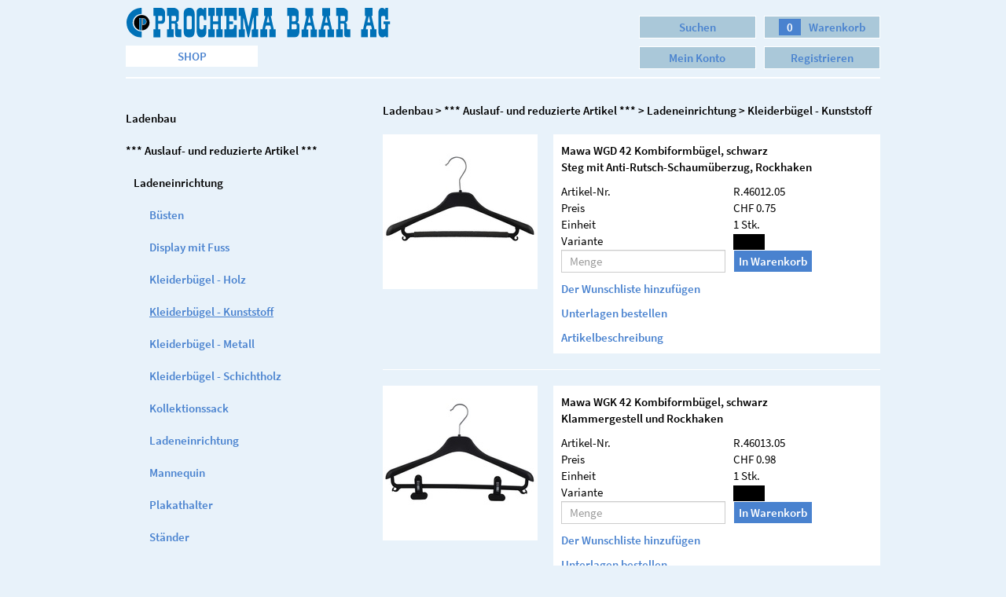

--- FILE ---
content_type: text/html; charset=utf-8
request_url: https://www.prochema.ch/online-shop/ladeneinrichtung?category=1.99.01.06
body_size: 9280
content:

<!DOCTYPE html>
<html>
<head>
	<meta name="viewport" content="width=device-width" />
	<meta name="referrer" content="no-referrer" />
	<meta name="referrer" content="never" />
	
	<link rel="stylesheet" type="text/css" href="/styles/prochema.css" />
	<link rel="stylesheet" type="text/css" href="/lib/jquery-colorbox/example1/colorbox.css" />

		<link rel="shortcut icon" type="image/x-icon" href="/images/prochema.ico" />
		<link rel="apple-touch-icon" href="/images/apple-touch-icon.png" />
		<link rel="apple-touch-icon-precomposed" href="/images/apple-touch-icon-precomposed.png" />

	
	<link rel="stylesheet" type="text/css" href="/styles/shop/list.css" />
	<link rel="stylesheet" type="text/css" href="/styles/prochema-forms.css" />

	<title>Ladenbau &gt; *** Auslauf- und reduzierte Artikel *** &gt; Ladeneinrichtung &gt; Kleiderb&#xFC;gel - Kunststoff</title>
</head>
<body>
	

<div class="header">
	<div class="header-row">
		<div class="logo-panel">
				<div><a href="/"><img class="logo" src="/images/prochema_logo.svg" alt="Prochema" /></a></div>

			<button class="shop-link" data-toggle=".header .shop-menu">Shop</button>
		</div>
		<div class="button-panel">
			<div>
				<a class="button" href="/shop/suche">Suchen</a><a class="button" href="/shop/warenkorb"><span class="warenkorb-counter"></span>Warenkorb</a>
			</div>
			<div>
				<a class="button" href="/kundenkonto/mein-konto">Mein Konto</a>
					<a class="button" href="/home/register">Registrieren</a>
			</div>
		</div>
	</div>
	<div class="header-row shop-menu hidden">
		<div class="button-column">
			<a class="button" href="/online-shop/ladeneinrichtung">Ladeneinrichtungen</a>
			<a class="button" href="/online-shop/zubehoer-von-a-z">Zubehör A-Z</a>
		</div>
		<div class="button-column">
			<a class="button" href="/online-shop/buegeltechnik-geraete">Bügeltechnik & Geräte</a>
			<a class="button" href="/online-shop/hygiene">Küchen- und Raumhygiene</a>
		</div>
		<div class="button-column">
			<a class="button" href="/online-shop/textile-care">Textile Care</a>
		</div>
	</div>
</div>

	<div>
			<div class="row clearfix">
				<div class="col-md-4 visible-md visible-lg">
					<nav class="side-menu current">
	<span class="side-menu-title">
Ladenbau	</span>
		<ul class="side-menu-list">
				<li><nav class="side-menu current">
	<span class="side-menu-title">
*** Auslauf- und reduzierte Artikel ***	</span>
		<ul class="side-menu-list">
				<li><nav class="side-menu current">
	<span class="side-menu-title">
Ladeneinrichtung	</span>
		<ul class="side-menu-list">
				<li><nav class="side-menu">
	<span class="side-menu-title">
				<a class="" href="?category=1.99.01.15">B&#xFC;sten</a>
	</span>
</nav>

</li>
				<li><nav class="side-menu">
	<span class="side-menu-title">
				<a class="" href="?category=1.99.01.16">Display mit Fuss</a>
	</span>
</nav>

</li>
				<li><nav class="side-menu">
	<span class="side-menu-title">
				<a class="" href="?category=1.99.01.03">Kleiderb&#xFC;gel - Holz</a>
	</span>
</nav>

</li>
				<li><nav class="side-menu current">
	<span class="side-menu-title">
				<a class="current" href="?category=1.99.01.06">Kleiderb&#xFC;gel - Kunststoff</a>
	</span>
</nav>

</li>
				<li><nav class="side-menu">
	<span class="side-menu-title">
				<a class="" href="?category=1.99.01.07">Kleiderb&#xFC;gel - Metall</a>
	</span>
</nav>

</li>
				<li><nav class="side-menu">
	<span class="side-menu-title">
				<a class="" href="?category=1.99.01.13">Kleiderb&#xFC;gel - Schichtholz</a>
	</span>
</nav>

</li>
				<li><nav class="side-menu">
	<span class="side-menu-title">
				<a class="" href="?category=1.99.01.10">Kollektionssack</a>
	</span>
</nav>

</li>
				<li><nav class="side-menu">
	<span class="side-menu-title">
				<a class="" href="?category=1.99.01.01">Ladeneinrichtung</a>
	</span>
</nav>

</li>
				<li><nav class="side-menu">
	<span class="side-menu-title">
				<a class="" href="?category=1.99.01.11">Mannequin</a>
	</span>
</nav>

</li>
				<li><nav class="side-menu">
	<span class="side-menu-title">
				<a class="" href="?category=1.99.01.05">Plakathalter</a>
	</span>
</nav>

</li>
				<li><nav class="side-menu">
	<span class="side-menu-title">
				<a class="" href="?category=1.99.01.04">St&#xE4;nder</a>
	</span>
</nav>

</li>
				<li><nav class="side-menu">
	<span class="side-menu-title">
				<a class="" href="?category=1.99.01.02">Torso</a>
	</span>
</nav>

</li>
				<li><nav class="side-menu">
	<span class="side-menu-title">
				<a class="" href="?category=1.99.01.14">Torso kurz</a>
	</span>
</nav>

</li>
				<li><nav class="side-menu">
	<span class="side-menu-title">
				<a class="" href="?category=1.99.01.09">Torso-Halbschalen</a>
	</span>
</nav>

</li>
		</ul>
</nav>

</li>
		</ul>
</nav>

</li>
				<li><nav class="side-menu">
	<span class="side-menu-title">
B&#xFC;sten	</span>
		<ul class="side-menu-list">
				<li><nav class="side-menu">
	<span class="side-menu-title">
Damen	</span>
		<ul class="side-menu-list">
				<li><nav class="side-menu">
	<span class="side-menu-title">
				<a class="" href="?category=1.71.01.01">Standard</a>
	</span>
</nav>

</li>
				<li><nav class="side-menu">
	<span class="side-menu-title">
				<a class="" href="?category=1.71.01.02">XL</a>
	</span>
</nav>

</li>
				<li><nav class="side-menu">
	<span class="side-menu-title">
				<a class="" href="?category=1.71.01.03">kurz</a>
	</span>
</nav>

</li>
		</ul>
</nav>

</li>
				<li><nav class="side-menu">
	<span class="side-menu-title">
Herren	</span>
		<ul class="side-menu-list">
				<li><nav class="side-menu">
	<span class="side-menu-title">
				<a class="" href="?category=1.71.02.01">Standard</a>
	</span>
</nav>

</li>
				<li><nav class="side-menu">
	<span class="side-menu-title">
				<a class="" href="?category=1.71.02.02">kurz</a>
	</span>
</nav>

</li>
		</ul>
</nav>

</li>
				<li><nav class="side-menu">
	<span class="side-menu-title">
Kinder	</span>
		<ul class="side-menu-list">
				<li><nav class="side-menu">
	<span class="side-menu-title">
				<a class="" href="?category=1.71.03.01">1 Jahr</a>
	</span>
</nav>

</li>
				<li><nav class="side-menu">
	<span class="side-menu-title">
				<a class="" href="?category=1.71.03.02">3/4 Jahre</a>
	</span>
</nav>

</li>
				<li><nav class="side-menu">
	<span class="side-menu-title">
				<a class="" href="?category=1.71.03.03">6/8 Jahre</a>
	</span>
</nav>

</li>
				<li><nav class="side-menu">
	<span class="side-menu-title">
				<a class="" href="?category=1.71.03.04">10/12 Jahre</a>
	</span>
</nav>

</li>
		</ul>
</nav>

</li>
		</ul>
</nav>

</li>
				<li><nav class="side-menu">
	<span class="side-menu-title">
Dekok&#xF6;pfe-/ Beine	</span>
		<ul class="side-menu-list">
				<li><nav class="side-menu">
	<span class="side-menu-title">
Damen	</span>
		<ul class="side-menu-list">
				<li><nav class="side-menu">
	<span class="side-menu-title">
				<a class="" href="?category=1.70.01.01">Kunststoff</a>
	</span>
</nav>

</li>
				<li><nav class="side-menu">
	<span class="side-menu-title">
				<a class="" href="?category=1.70.01.02">Styropor</a>
	</span>
</nav>

</li>
		</ul>
</nav>

</li>
				<li><nav class="side-menu">
	<span class="side-menu-title">
Herren	</span>
		<ul class="side-menu-list">
				<li><nav class="side-menu">
	<span class="side-menu-title">
				<a class="" href="?category=1.70.02.01">Kunststoff</a>
	</span>
</nav>

</li>
				<li><nav class="side-menu">
	<span class="side-menu-title">
				<a class="" href="?category=1.70.02.02">Styropor</a>
	</span>
</nav>

</li>
		</ul>
</nav>

</li>
		</ul>
</nav>

</li>
				<li><nav class="side-menu">
	<span class="side-menu-title">
Gr&#xF6;ssenbezeichnungen	</span>
		<ul class="side-menu-list">
				<li><nav class="side-menu">
	<span class="side-menu-title">
Gr&#xF6;ssenreiter farbig	</span>
		<ul class="side-menu-list">
				<li><nav class="side-menu">
	<span class="side-menu-title">
				<a class="" href="?category=1.64.05.01">neutral</a>
	</span>
</nav>

</li>
		</ul>
</nav>

</li>
				<li><nav class="side-menu">
	<span class="side-menu-title">
Gr&#xF6;ssenreiter schwarz	</span>
		<ul class="side-menu-list">
				<li><nav class="side-menu">
	<span class="side-menu-title">
				<a class="" href="?category=1.64.03.01">mit Ziffern/Set 1-200/Set 1-300</a>
	</span>
</nav>

</li>
		</ul>
</nav>

</li>
				<li><nav class="side-menu">
	<span class="side-menu-title">
Gr&#xF6;ssenreiter weiss	</span>
		<ul class="side-menu-list">
				<li><nav class="side-menu">
	<span class="side-menu-title">
				<a class="" href="?category=1.64.04.01">mit Ziffern/Set 1-200/Set 1-300</a>
	</span>
</nav>

</li>
		</ul>
</nav>

</li>
				<li><nav class="side-menu">
	<span class="side-menu-title">
Gr&#xF6;ssenscheiben schwarz	</span>
		<ul class="side-menu-list">
				<li><nav class="side-menu">
	<span class="side-menu-title">
				<a class="" href="?category=1.64.01.01">neutral</a>
	</span>
</nav>

</li>
				<li><nav class="side-menu">
	<span class="side-menu-title">
				<a class="" href="?category=1.64.01.02">mit Ziffern</a>
	</span>
</nav>

</li>
		</ul>
</nav>

</li>
				<li><nav class="side-menu">
	<span class="side-menu-title">
Gr&#xF6;ssenscheiben weiss	</span>
		<ul class="side-menu-list">
				<li><nav class="side-menu">
	<span class="side-menu-title">
				<a class="" href="?category=1.64.02.01">neutral</a>
	</span>
</nav>

</li>
				<li><nav class="side-menu">
	<span class="side-menu-title">
				<a class="" href="?category=1.64.02.02">mit Ziffern</a>
	</span>
</nav>

</li>
		</ul>
</nav>

</li>
				<li><nav class="side-menu">
	<span class="side-menu-title">
Kollektionsring farbig	</span>
		<ul class="side-menu-list">
				<li><nav class="side-menu">
	<span class="side-menu-title">
				<a class="" href="?category=1.64.06.01">neutral</a>
	</span>
</nav>

</li>
		</ul>
</nav>

</li>
		</ul>
</nav>

</li>
				<li><nav class="side-menu">
	<span class="side-menu-title">
Hocker	</span>
		<ul class="side-menu-list">
				<li><nav class="side-menu">
	<span class="side-menu-title">
Anprobierhocker	</span>
		<ul class="side-menu-list">
				<li><nav class="side-menu">
	<span class="side-menu-title">
				<a class="" href="?category=1.66.02.01">verchromt</a>
	</span>
</nav>

</li>
		</ul>
</nav>

</li>
				<li><nav class="side-menu">
	<span class="side-menu-title">
Sitzbank	</span>
		<ul class="side-menu-list">
				<li><nav class="side-menu">
	<span class="side-menu-title">
				<a class="" href="?category=1.66.04.01">verchromt</a>
	</span>
</nav>

</li>
		</ul>
</nav>

</li>
				<li><nav class="side-menu">
	<span class="side-menu-title">
Standardhocker	</span>
		<ul class="side-menu-list">
				<li><nav class="side-menu">
	<span class="side-menu-title">
				<a class="" href="?category=1.66.03.01">verchromt</a>
	</span>
</nav>

</li>
		</ul>
</nav>

</li>
		</ul>
</nav>

</li>
				<li><nav class="side-menu">
	<span class="side-menu-title">
Kleiderb&#xFC;gel 	</span>
		<ul class="side-menu-list">
				<li><nav class="side-menu">
	<span class="side-menu-title">
ECO	</span>
		<ul class="side-menu-list">
				<li><nav class="side-menu">
	<span class="side-menu-title">
				<a class="" href="?category=1.72.05.06">C-Cycle kaffeebraun</a>
	</span>
</nav>

</li>
				<li><nav class="side-menu">
	<span class="side-menu-title">
				<a class="" href="?category=1.72.05.04">C-Cycle sand</a>
	</span>
</nav>

</li>
				<li><nav class="side-menu">
	<span class="side-menu-title">
				<a class="" href="?category=1.72.05.05">C-Cycle steingrau</a>
	</span>
</nav>

</li>
		</ul>
</nav>

</li>
				<li><nav class="side-menu">
	<span class="side-menu-title">
Holz	</span>
		<ul class="side-menu-list">
				<li><nav class="side-menu">
	<span class="side-menu-title">
				<a class="" href="?category=1.72.01.11">Basic-Line / buche</a>
	</span>
</nav>

</li>
				<li><nav class="side-menu">
	<span class="side-menu-title">
				<a class="" href="?category=1.72.01.04">Bingo-Line / buche </a>
	</span>
</nav>

</li>
				<li><nav class="side-menu">
	<span class="side-menu-title">
				<a class="" href="?category=1.72.01.02">Business-Line / buche</a>
	</span>
</nav>

</li>
				<li><nav class="side-menu">
	<span class="side-menu-title">
				<a class="" href="?category=1.72.01.25">Business-Line / nussbaum gebeizt</a>
	</span>
</nav>

</li>
				<li><nav class="side-menu">
	<span class="side-menu-title">
				<a class="" href="?category=1.72.01.16">Business-Line / schwarz</a>
	</span>
</nav>

</li>
				<li><nav class="side-menu">
	<span class="side-menu-title">
				<a class="" href="?category=1.72.01.17">Business-Line / weiss</a>
	</span>
</nav>

</li>
				<li><nav class="side-menu">
	<span class="side-menu-title">
				<a class="" href="?category=1.72.01.05">Capitano-Line / buche </a>
	</span>
</nav>

</li>
				<li><nav class="side-menu">
	<span class="side-menu-title">
				<a class="" href="?category=1.72.01.03">Classic-Line / buche</a>
	</span>
</nav>

</li>
				<li><nav class="side-menu">
	<span class="side-menu-title">
				<a class="" href="?category=1.72.01.18">Classic-Line / esche </a>
	</span>
</nav>

</li>
				<li><nav class="side-menu">
	<span class="side-menu-title">
				<a class="" href="?category=1.72.01.19">Classic-Line / white washed </a>
	</span>
</nav>

</li>
				<li><nav class="side-menu">
	<span class="side-menu-title">
				<a class="" href="?category=1.72.01.12">Comfort-Line / Bi-Colour</a>
	</span>
</nav>

</li>
				<li><nav class="side-menu">
	<span class="side-menu-title">
				<a class="" href="?category=1.72.01.06">Exclusive-Line / buche</a>
	</span>
</nav>

</li>
				<li><nav class="side-menu">
	<span class="side-menu-title">
				<a class="" href="?category=1.72.01.14">Herrendiener</a>
	</span>
</nav>

</li>
				<li><nav class="side-menu">
	<span class="side-menu-title">
				<a class="" href="?category=1.72.01.08">Hosenb&#xFC;gel-Line</a>
	</span>
</nav>

</li>
				<li><nav class="side-menu">
	<span class="side-menu-title">
				<a class="" href="?category=1.72.01.07">Profi-Line / buche  </a>
	</span>
</nav>

</li>
				<li><nav class="side-menu">
	<span class="side-menu-title">
				<a class="" href="?category=1.72.01.20">Profi-Line / nussbaum gebeizt   </a>
	</span>
</nav>

</li>
				<li><nav class="side-menu">
	<span class="side-menu-title">
				<a class="" href="?category=1.72.01.21">Profi-Line / schwarz   </a>
	</span>
</nav>

</li>
				<li><nav class="side-menu">
	<span class="side-menu-title">
				<a class="" href="?category=1.72.01.10">Rondo-Line</a>
	</span>
</nav>

</li>
				<li><nav class="side-menu">
	<span class="side-menu-title">
				<a class="" href="?category=1.72.01.01">Standard-Line / buche</a>
	</span>
</nav>

</li>
		</ul>
</nav>

</li>
				<li><nav class="side-menu">
	<span class="side-menu-title">
Kunststoff	</span>
		<ul class="side-menu-list">
				<li><nav class="side-menu">
	<span class="side-menu-title">
				<a class="" href="?category=1.72.03.01">Plastik-Line flach</a>
	</span>
</nav>

</li>
				<li><nav class="side-menu">
	<span class="side-menu-title">
				<a class="" href="?category=1.72.03.02">Plastik-Line form / F1</a>
	</span>
</nav>

</li>
				<li><nav class="side-menu">
	<span class="side-menu-title">
				<a class="" href="?category=1.72.03.04">Plastik-Line form / WG</a>
	</span>
</nav>

</li>
				<li><nav class="side-menu">
	<span class="side-menu-title">
				<a class="" href="?category=1.72.03.06">Plastik-Line form / 20 LUX</a>
	</span>
</nav>

</li>
				<li><nav class="side-menu">
	<span class="side-menu-title">
				<a class="" href="?category=1.72.03.09">Plastik-Line mit Steg </a>
	</span>
</nav>

</li>
				<li><nav class="side-menu">
	<span class="side-menu-title">
				<a class="" href="?category=1.72.03.10">Hosenb&#xFC;gel-Line</a>
	</span>
</nav>

</li>
				<li><nav class="side-menu">
	<span class="side-menu-title">
				<a class="" href="?category=1.72.03.11">Clip-Line</a>
	</span>
</nav>

</li>
				<li><nav class="side-menu">
	<span class="side-menu-title">
				<a class="" href="?category=1.72.03.12">Lingerie-Line</a>
	</span>
</nav>

</li>
				<li><nav class="side-menu">
	<span class="side-menu-title">
				<a class="" href="?category=1.72.03.14">Frost-Line</a>
	</span>
</nav>

</li>
		</ul>
</nav>

</li>
				<li><nav class="side-menu">
	<span class="side-menu-title">
Metall	</span>
		<ul class="side-menu-list">
				<li><nav class="side-menu">
	<span class="side-menu-title">
				<a class="" href="?category=1.72.02.22">Accessoires-Line</a>
	</span>
</nav>

</li>
				<li><nav class="side-menu">
	<span class="side-menu-title">
				<a class="" href="?category=1.72.02.03">Bodyform-Line / farbig</a>
	</span>
</nav>

</li>
				<li><nav class="side-menu">
	<span class="side-menu-title">
				<a class="" href="?category=1.72.02.01">Bodyform-Line / schwarz</a>
	</span>
</nav>

</li>
				<li><nav class="side-menu">
	<span class="side-menu-title">
				<a class="" href="?category=1.72.02.02">Bodyform-Line / weiss</a>
	</span>
</nav>

</li>
				<li><nav class="side-menu">
	<span class="side-menu-title">
				<a class="" href="?category=1.72.02.25">Design-Line</a>
	</span>
</nav>

</li>
				<li><nav class="side-menu">
	<span class="side-menu-title">
				<a class="" href="?category=1.72.02.12">Economic-Line / farbig</a>
	</span>
</nav>

</li>
				<li><nav class="side-menu">
	<span class="side-menu-title">
				<a class="" href="?category=1.72.02.10">Economic-Line / schwarz</a>
	</span>
</nav>

</li>
				<li><nav class="side-menu">
	<span class="side-menu-title">
				<a class="" href="?category=1.72.02.11">Economic-Line / weiss</a>
	</span>
</nav>

</li>
				<li><nav class="side-menu">
	<span class="side-menu-title">
				<a class="" href="?category=1.72.02.13">Economic light-Line </a>
	</span>
</nav>

</li>
				<li><nav class="side-menu">
	<span class="side-menu-title">
				<a class="" href="?category=1.72.02.21">Einklammernb&#xFC;gel-Line</a>
	</span>
</nav>

</li>
				<li><nav class="side-menu">
	<span class="side-menu-title">
				<a class="" href="?category=1.72.02.17">Hosenb&#xFC;gel-Line / farbig</a>
	</span>
</nav>

</li>
				<li><nav class="side-menu">
	<span class="side-menu-title">
				<a class="" href="?category=1.72.02.15">Hosenb&#xFC;gel-Line / schwarz</a>
	</span>
</nav>

</li>
				<li><nav class="side-menu">
	<span class="side-menu-title">
				<a class="" href="?category=1.72.02.16">Hosenb&#xFC;gel-Line / weiss</a>
	</span>
</nav>

</li>
				<li><nav class="side-menu">
	<span class="side-menu-title">
				<a class="" href="?category=1.72.02.20">Klammernb&#xFC;gel-Line / farbig</a>
	</span>
</nav>

</li>
				<li><nav class="side-menu">
	<span class="side-menu-title">
				<a class="" href="?category=1.72.02.18">Klammernb&#xFC;gel-Line / schwarz</a>
	</span>
</nav>

</li>
				<li><nav class="side-menu">
	<span class="side-menu-title">
				<a class="" href="?category=1.72.02.19">Klammernb&#xFC;gel-Line / weiss</a>
	</span>
</nav>

</li>
				<li><nav class="side-menu">
	<span class="side-menu-title">
				<a class="" href="?category=1.72.02.04">Prestige-Line</a>
	</span>
</nav>

</li>
				<li><nav class="side-menu">
	<span class="side-menu-title">
				<a class="" href="?category=1.72.02.14">Rock- &#x2B; Hosenspanner-Line</a>
	</span>
</nav>

</li>
				<li><nav class="side-menu">
	<span class="side-menu-title">
				<a class="" href="?category=1.72.02.08">Silhouette-Line / farbig</a>
	</span>
</nav>

</li>
				<li><nav class="side-menu">
	<span class="side-menu-title">
				<a class="" href="?category=1.72.02.06">Silhouette-Line / schwarz</a>
	</span>
</nav>

</li>
				<li><nav class="side-menu">
	<span class="side-menu-title">
				<a class="" href="?category=1.72.02.07">Silhouette-Line / weiss</a>
	</span>
</nav>

</li>
				<li><nav class="side-menu">
	<span class="side-menu-title">
				<a class="" href="?category=1.72.02.09">Silhouette light-Line</a>
	</span>
</nav>

</li>
				<li><nav class="side-menu">
	<span class="side-menu-title">
				<a class="" href="?category=1.72.02.23">W&#xE4;scheb&#xFC;gel-Line</a>
	</span>
</nav>

</li>
		</ul>
</nav>

</li>
				<li><nav class="side-menu">
	<span class="side-menu-title">
Satin	</span>
		<ul class="side-menu-list">
				<li><nav class="side-menu">
	<span class="side-menu-title">
				<a class="" href="?category=1.72.08.01">Satin-Line</a>
	</span>
</nav>

</li>
		</ul>
</nav>

</li>
				<li><nav class="side-menu">
	<span class="side-menu-title">
Zubeh&#xF6;r	</span>
		<ul class="side-menu-list">
				<li><nav class="side-menu">
	<span class="side-menu-title">
				<a class="" href="?category=1.72.06.01">Zubeh&#xF6;r</a>
	</span>
</nav>

</li>
		</ul>
</nav>

</li>
		</ul>
</nav>

</li>
				<li><nav class="side-menu">
	<span class="side-menu-title">
K&#xF6;rbe und Wagen	</span>
		<ul class="side-menu-list">
				<li><nav class="side-menu">
	<span class="side-menu-title">
Gitterk&#xF6;rbe	</span>
		<ul class="side-menu-list">
				<li><nav class="side-menu">
	<span class="side-menu-title">
				<a class="" href="?category=1.63.02.02">mit Lenkrollen</a>
	</span>
</nav>

</li>
				<li><nav class="side-menu">
	<span class="side-menu-title">
				<a class="" href="?category=1.63.02.01">ohne Lenkrollen</a>
	</span>
</nav>

</li>
		</ul>
</nav>

</li>
				<li><nav class="side-menu">
	<span class="side-menu-title">
Marktst&#xE4;nder	</span>
		<ul class="side-menu-list">
				<li><nav class="side-menu">
	<span class="side-menu-title">
				<a class="" href="?category=1.63.01.01">60 cm</a>
	</span>
</nav>

</li>
				<li><nav class="side-menu">
	<span class="side-menu-title">
				<a class="" href="?category=1.63.01.02">90 cm</a>
	</span>
</nav>

</li>
		</ul>
</nav>

</li>
		</ul>
</nav>

</li>
				<li><nav class="side-menu">
	<span class="side-menu-title">
Ladenkorpus / -tische	</span>
		<ul class="side-menu-list">
				<li><nav class="side-menu">
	<span class="side-menu-title">
Korpusse	</span>
		<ul class="side-menu-list">
				<li><nav class="side-menu">
	<span class="side-menu-title">
				<a class="" href="?category=1.77.01.14">Birdland</a>
	</span>
</nav>

</li>
				<li><nav class="side-menu">
	<span class="side-menu-title">
				<a class="" href="?category=1.77.01.15">Slide</a>
	</span>
</nav>

</li>
				<li><nav class="side-menu">
	<span class="side-menu-title">
				<a class="" href="?category=1.77.01.16">Trick</a>
	</span>
</nav>

</li>
				<li><nav class="side-menu">
	<span class="side-menu-title">
				<a class="" href="?category=1.77.01.01">Linea Zero</a>
	</span>
</nav>

</li>
				<li><nav class="side-menu">
	<span class="side-menu-title">
				<a class="" href="?category=1.77.01.02">Nuvola</a>
	</span>
</nav>

</li>
				<li><nav class="side-menu">
	<span class="side-menu-title">
				<a class="" href="?category=1.77.01.03">Linea Tre</a>
	</span>
</nav>

</li>
				<li><nav class="side-menu">
	<span class="side-menu-title">
				<a class="" href="?category=1.77.01.12">Linea Nove</a>
	</span>
</nav>

</li>
		</ul>
</nav>

</li>
				<li><nav class="side-menu">
	<span class="side-menu-title">
Pr&#xE4;sentationsm&#xF6;bel	</span>
		<ul class="side-menu-list">
				<li><nav class="side-menu">
	<span class="side-menu-title">
				<a class="" href="?category=1.77.03.03">Essence</a>
	</span>
</nav>

</li>
				<li><nav class="side-menu">
	<span class="side-menu-title">
				<a class="" href="?category=1.77.03.04">Nuvola</a>
	</span>
</nav>

</li>
				<li><nav class="side-menu">
	<span class="side-menu-title">
				<a class="" href="?category=1.77.03.02">Linea Nove</a>
	</span>
</nav>

</li>
		</ul>
</nav>

</li>
				<li><nav class="side-menu">
	<span class="side-menu-title">
Tische	</span>
		<ul class="side-menu-list">
				<li><nav class="side-menu">
	<span class="side-menu-title">
				<a class="" href="?category=1.77.02.04">Tischplatte Glas</a>
	</span>
</nav>

</li>
		</ul>
</nav>

</li>
		</ul>
</nav>

</li>
				<li><nav class="side-menu">
	<span class="side-menu-title">
Mannequins	</span>
		<ul class="side-menu-list">
				<li><nav class="side-menu">
	<span class="side-menu-title">
Fashion Women	</span>
		<ul class="side-menu-list">
				<li><nav class="side-menu">
	<span class="side-menu-title">
				<a class="" href="?category=1.69.01.01">Grau matt</a>
	</span>
</nav>

</li>
				<li><nav class="side-menu">
	<span class="side-menu-title">
				<a class="" href="?category=1.69.01.02">Vintage black</a>
	</span>
</nav>

</li>
		</ul>
</nav>

</li>
				<li><nav class="side-menu">
	<span class="side-menu-title">
Fashion Men	</span>
		<ul class="side-menu-list">
				<li><nav class="side-menu">
	<span class="side-menu-title">
				<a class="" href="?category=1.69.02.01">Grau matt</a>
	</span>
</nav>

</li>
				<li><nav class="side-menu">
	<span class="side-menu-title">
				<a class="" href="?category=1.69.02.02">Vintage black</a>
	</span>
</nav>

</li>
		</ul>
</nav>

</li>
				<li><nav class="side-menu">
	<span class="side-menu-title">
Sport Women	</span>
		<ul class="side-menu-list">
				<li><nav class="side-menu">
	<span class="side-menu-title">
				<a class="" href="?category=1.69.04.01">Grau matt</a>
	</span>
</nav>

</li>
		</ul>
</nav>

</li>
				<li><nav class="side-menu">
	<span class="side-menu-title">
Sport Men	</span>
		<ul class="side-menu-list">
				<li><nav class="side-menu">
	<span class="side-menu-title">
				<a class="" href="?category=1.69.05.01">Grau matt</a>
	</span>
</nav>

</li>
		</ul>
</nav>

</li>
				<li><nav class="side-menu">
	<span class="side-menu-title">
Curvy Women	</span>
		<ul class="side-menu-list">
				<li><nav class="side-menu">
	<span class="side-menu-title">
				<a class="" href="?category=1.69.06.01">Grau matt</a>
	</span>
</nav>

</li>
		</ul>
</nav>

</li>
				<li><nav class="side-menu">
	<span class="side-menu-title">
&#x2B; Size Men	</span>
		<ul class="side-menu-list">
				<li><nav class="side-menu">
	<span class="side-menu-title">
				<a class="" href="?category=1.69.07.01">Grau matt</a>
	</span>
</nav>

</li>
		</ul>
</nav>

</li>
				<li><nav class="side-menu">
	<span class="side-menu-title">
Kids	</span>
		<ul class="side-menu-list">
				<li><nav class="side-menu">
	<span class="side-menu-title">
				<a class="" href="?category=1.69.03.01">Grau matt</a>
	</span>
</nav>

</li>
				<li><nav class="side-menu">
	<span class="side-menu-title">
				<a class="" href="?category=1.69.03.02">Vintage black</a>
	</span>
</nav>

</li>
		</ul>
</nav>

</li>
		</ul>
</nav>

</li>
				<li><nav class="side-menu">
	<span class="side-menu-title">
Spiegel	</span>
		<ul class="side-menu-list">
				<li><nav class="side-menu">
	<span class="side-menu-title">
Rollspiegel	</span>
		<ul class="side-menu-list">
				<li><nav class="side-menu">
	<span class="side-menu-title">
				<a class="" href="?category=1.62.01.01">1-seitig</a>
	</span>
</nav>

</li>
				<li><nav class="side-menu">
	<span class="side-menu-title">
				<a class="" href="?category=1.62.01.02">2-seitig</a>
	</span>
</nav>

</li>
		</ul>
</nav>

</li>
				<li><nav class="side-menu">
	<span class="side-menu-title">
Schuhspiegel	</span>
		<ul class="side-menu-list">
				<li><nav class="side-menu">
	<span class="side-menu-title">
				<a class="" href="?category=1.62.02.01">1-seitig</a>
	</span>
</nav>

</li>
		</ul>
</nav>

</li>
				<li><nav class="side-menu">
	<span class="side-menu-title">
Standspiegel	</span>
		<ul class="side-menu-list">
				<li><nav class="side-menu">
	<span class="side-menu-title">
				<a class="" href="?category=1.62.03.01">1-seitig</a>
	</span>
</nav>

</li>
		</ul>
</nav>

</li>
				<li><nav class="side-menu">
	<span class="side-menu-title">
Wandspiegel	</span>
		<ul class="side-menu-list">
				<li><nav class="side-menu">
	<span class="side-menu-title">
				<a class="" href="?category=1.62.04.01">vertikal/horizontal</a>
	</span>
</nav>

</li>
		</ul>
</nav>

</li>
		</ul>
</nav>

</li>
				<li><nav class="side-menu">
	<span class="side-menu-title">
St&#xE4;nder	</span>
		<ul class="side-menu-list">
				<li><nav class="side-menu">
	<span class="side-menu-title">
Accessoiresst&#xE4;nder	</span>
		<ul class="side-menu-list">
				<li><nav class="side-menu">
	<span class="side-menu-title">
				<a class="" href="?category=1.61.12.03">farbig lackiert</a>
	</span>
</nav>

</li>
				<li><nav class="side-menu">
	<span class="side-menu-title">
				<a class="" href="?category=1.61.12.01">verchromt</a>
	</span>
</nav>

</li>
		</ul>
</nav>

</li>
				<li><nav class="side-menu">
	<span class="side-menu-title">
Armst&#xE4;nder	</span>
		<ul class="side-menu-list">
				<li><nav class="side-menu">
	<span class="side-menu-title">
				<a class="" href="?category=1.61.05.04">mit 1 Tr&#xE4;ger</a>
	</span>
</nav>

</li>
				<li><nav class="side-menu">
	<span class="side-menu-title">
				<a class="" href="?category=1.61.05.03">mit 2 Tr&#xE4;gern</a>
	</span>
</nav>

</li>
				<li><nav class="side-menu">
	<span class="side-menu-title">
				<a class="" href="?category=1.61.05.01">mit 3 Tr&#xE4;gern</a>
	</span>
</nav>

</li>
				<li><nav class="side-menu">
	<span class="side-menu-title">
				<a class="" href="?category=1.61.05.02">mit 4 Tr&#xE4;gern</a>
	</span>
</nav>

</li>
		</ul>
</nav>

</li>
				<li><nav class="side-menu">
	<span class="side-menu-title">
Combist&#xE4;nder	</span>
		<ul class="side-menu-list">
				<li><nav class="side-menu">
	<span class="side-menu-title">
				<a class="" href="?category=1.61.06.01">verchromt</a>
	</span>
</nav>

</li>
		</ul>
</nav>

</li>
				<li><nav class="side-menu">
	<span class="side-menu-title">
Kleiderst&#xE4;nder	</span>
		<ul class="side-menu-list">
				<li><nav class="side-menu">
	<span class="side-menu-title">
				<a class="" href="?category=1.61.01.01">Kleiderst&#xE4;nder Standard</a>
	</span>
</nav>

</li>
				<li><nav class="side-menu">
	<span class="side-menu-title">
				<a class="" href="?category=1.61.01.02">Kleiderst&#xE4;nder h&#xF6;henverstellbar</a>
	</span>
</nav>

</li>
				<li><nav class="side-menu">
	<span class="side-menu-title">
				<a class="" href="?category=1.61.01.06">Zubeh&#xF6;r f&#xFC;r Kleiderst&#xE4;nder</a>
	</span>
</nav>

</li>
		</ul>
</nav>

</li>
				<li><nav class="side-menu">
	<span class="side-menu-title">
Pr&#xE4;sentationsst&#xE4;nder	</span>
		<ul class="side-menu-list">
				<li><nav class="side-menu">
	<span class="side-menu-title">
				<a class="" href="?category=1.61.11.03">Essence</a>
	</span>
</nav>

</li>
				<li><nav class="side-menu">
	<span class="side-menu-title">
				<a class="" href="?category=1.61.11.05">transparent matt lackiert</a>
	</span>
</nav>

</li>
				<li><nav class="side-menu">
	<span class="side-menu-title">
				<a class="" href="?category=1.61.11.02">verchromt </a>
	</span>
</nav>

</li>
				<li><nav class="side-menu">
	<span class="side-menu-title">
				<a class="" href="?category=1.61.11.06">verchromt mit Holztablar</a>
	</span>
</nav>

</li>
		</ul>
</nav>

</li>
				<li><nav class="side-menu">
	<span class="side-menu-title">
Rundst&#xE4;nder	</span>
		<ul class="side-menu-list">
				<li><nav class="side-menu">
	<span class="side-menu-title">
				<a class="" href="?category=1.61.02.01">verchromt</a>
	</span>
</nav>

</li>
		</ul>
</nav>

</li>
				<li><nav class="side-menu">
	<span class="side-menu-title">
Spiralst&#xE4;nder	</span>
		<ul class="side-menu-list">
				<li><nav class="side-menu">
	<span class="side-menu-title">
				<a class="" href="?category=1.61.03.02">42-teilig</a>
	</span>
</nav>

</li>
		</ul>
</nav>

</li>
				<li><nav class="side-menu">
	<span class="side-menu-title">
Stoffmusterst&#xE4;nder	</span>
		<ul class="side-menu-list">
				<li><nav class="side-menu">
	<span class="side-menu-title">
				<a class="" href="?category=1.61.04.01">verchromt</a>
	</span>
</nav>

</li>
		</ul>
</nav>

</li>
		</ul>
</nav>

</li>
				<li><nav class="side-menu">
	<span class="side-menu-title">
Systeme	</span>
		<ul class="side-menu-list">
				<li><nav class="side-menu">
	<span class="side-menu-title">
Serie Capri / La pietra dogata	</span>
		<ul class="side-menu-list">
				<li><nav class="side-menu">
	<span class="side-menu-title">
				<a class="" href="?category=1.60.01.19">Holzelemente 1200xH2400 mm /100</a>
	</span>
</nav>

</li>
				<li><nav class="side-menu">
	<span class="side-menu-title">
				<a class="" href="?category=1.60.01.21">Holzelemente 1200xH1200 mm /100</a>
	</span>
</nav>

</li>
				<li><nav class="side-menu">
	<span class="side-menu-title">
				<a class="" href="?category=1.60.01.18">Holzelemente 1200xH2400 mm /150</a>
	</span>
</nav>

</li>
				<li><nav class="side-menu">
	<span class="side-menu-title">
				<a class="" href="?category=1.60.01.20">Holzelemente 1200xH1200 mm /150</a>
	</span>
</nav>

</li>
				<li><nav class="side-menu">
	<span class="side-menu-title">
				<a class="" href="?category=1.60.01.03">Schienen</a>
	</span>
</nav>

</li>
				<li><nav class="side-menu">
	<span class="side-menu-title">
				<a class="" href="?category=1.60.01.09">Glastablare</a>
	</span>
</nav>

</li>
				<li><nav class="side-menu">
	<span class="side-menu-title">
				<a class="" href="?category=1.60.01.12">Holztablare 690 mm</a>
	</span>
</nav>

</li>
				<li><nav class="side-menu">
	<span class="side-menu-title">
				<a class="" href="?category=1.60.01.14">Holztablare 990 mm</a>
	</span>
</nav>

</li>
				<li><nav class="side-menu">
	<span class="side-menu-title">
				<a class="" href="?category=1.60.01.04">Abschlussprofile</a>
	</span>
</nav>

</li>
				<li><nav class="side-menu">
	<span class="side-menu-title">
				<a class="" href="?category=1.60.01.05">Zubeh&#xF6;r Metall</a>
	</span>
</nav>

</li>
				<li><nav class="side-menu">
	<span class="side-menu-title">
				<a class="" href="?category=1.60.01.06">Zubeh&#xF6;r Plexi</a>
	</span>
</nav>

</li>
		</ul>
</nav>

</li>
				<li><nav class="side-menu">
	<span class="side-menu-title">
Serie Easy 1,2,4	</span>
		<ul class="side-menu-list">
				<li><nav class="side-menu">
	<span class="side-menu-title">
				<a class="" href="?category=1.60.02.01">Basiselemente und Befestigung</a>
	</span>
</nav>

</li>
				<li><nav class="side-menu">
	<span class="side-menu-title">
				<a class="" href="?category=1.60.02.03">Blechtablare und Halterungen</a>
	</span>
</nav>

</li>
				<li><nav class="side-menu">
	<span class="side-menu-title">
				<a class="" href="?category=1.60.02.04">Holztablare 690 mm </a>
	</span>
</nav>

</li>
				<li><nav class="side-menu">
	<span class="side-menu-title">
				<a class="" href="?category=1.60.02.05">Holztablare 990 mm</a>
	</span>
</nav>

</li>
				<li><nav class="side-menu">
	<span class="side-menu-title">
				<a class="" href="?category=1.60.02.07">Tablarhalter</a>
	</span>
</nav>

</li>
				<li><nav class="side-menu">
	<span class="side-menu-title">
				<a class="" href="?category=1.60.02.08">Glastablare und Halterungen</a>
	</span>
</nav>

</li>
				<li><nav class="side-menu">
	<span class="side-menu-title">
				<a class="" href="?category=1.60.02.02">Verkaufsgestell - verchromt </a>
	</span>
</nav>

</li>
				<li><nav class="side-menu">
	<span class="side-menu-title">
				<a class="" href="?category=1.60.02.11">Verkaufsgestell - schwarz</a>
	</span>
</nav>

</li>
				<li><nav class="side-menu">
	<span class="side-menu-title">
				<a class="" href="?category=1.60.02.12">Verkaufsgestell - weiss</a>
	</span>
</nav>

</li>
				<li><nav class="side-menu">
	<span class="side-menu-title">
				<a class="" href="?category=1.60.02.09">Zubeh&#xF6;r Metall</a>
	</span>
</nav>

</li>
		</ul>
</nav>

</li>
				<li><nav class="side-menu">
	<span class="side-menu-title">
Serie Easy 3	</span>
		<ul class="side-menu-list">
				<li><nav class="side-menu">
	<span class="side-menu-title">
				<a class="" href="?category=1.60.03.01">Basiselemente und Befestigung</a>
	</span>
</nav>

</li>
				<li><nav class="side-menu">
	<span class="side-menu-title">
				<a class="" href="?category=1.60.03.02">Blechtablare und Halterungen</a>
	</span>
</nav>

</li>
				<li><nav class="side-menu">
	<span class="side-menu-title">
				<a class="" href="?category=1.60.03.03">Holztablare 690 mm</a>
	</span>
</nav>

</li>
				<li><nav class="side-menu">
	<span class="side-menu-title">
				<a class="" href="?category=1.60.03.04">Holztablare 990 mm</a>
	</span>
</nav>

</li>
				<li><nav class="side-menu">
	<span class="side-menu-title">
				<a class="" href="?category=1.60.03.06">Tablarhalter</a>
	</span>
</nav>

</li>
				<li><nav class="side-menu">
	<span class="side-menu-title">
				<a class="" href="?category=1.60.03.07">Glastablare und Halterungen </a>
	</span>
</nav>

</li>
				<li><nav class="side-menu">
	<span class="side-menu-title">
				<a class="" href="?category=1.60.03.08">Zubeh&#xF6;r Metall</a>
	</span>
</nav>

</li>
		</ul>
</nav>

</li>
				<li><nav class="side-menu">
	<span class="side-menu-title">
Serie Flexy 1,4	</span>
		<ul class="side-menu-list">
				<li><nav class="side-menu">
	<span class="side-menu-title">
				<a class="" href="?category=1.60.15.01">Basiselemente und Befestigung</a>
	</span>
</nav>

</li>
				<li><nav class="side-menu">
	<span class="side-menu-title">
				<a class="" href="?category=1.60.15.02">Holztablare 690 mm</a>
	</span>
</nav>

</li>
				<li><nav class="side-menu">
	<span class="side-menu-title">
				<a class="" href="?category=1.60.15.03">Holztablare 990 mm</a>
	</span>
</nav>

</li>
				<li><nav class="side-menu">
	<span class="side-menu-title">
				<a class="" href="?category=1.60.15.05">Tablartr&#xE4;ger</a>
	</span>
</nav>

</li>
				<li><nav class="side-menu">
	<span class="side-menu-title">
				<a class="" href="?category=1.60.15.06">Zubeh&#xF6;r Metall</a>
	</span>
</nav>

</li>
		</ul>
</nav>

</li>
				<li><nav class="side-menu">
	<span class="side-menu-title">
Serie Flexy 2,4	</span>
		<ul class="side-menu-list">
				<li><nav class="side-menu">
	<span class="side-menu-title">
				<a class="" href="?category=1.60.16.01">Basiselemente und Befestigung</a>
	</span>
</nav>

</li>
				<li><nav class="side-menu">
	<span class="side-menu-title">
				<a class="" href="?category=1.60.16.02">Holztablare 690 mm</a>
	</span>
</nav>

</li>
				<li><nav class="side-menu">
	<span class="side-menu-title">
				<a class="" href="?category=1.60.16.03">Holztablare 990 mm</a>
	</span>
</nav>

</li>
				<li><nav class="side-menu">
	<span class="side-menu-title">
				<a class="" href="?category=1.60.16.05">Tablartr&#xE4;ger</a>
	</span>
</nav>

</li>
				<li><nav class="side-menu">
	<span class="side-menu-title">
				<a class="" href="?category=1.60.16.06">Zubeh&#xF6;r Metall</a>
	</span>
</nav>

</li>
		</ul>
</nav>

</li>
				<li><nav class="side-menu">
	<span class="side-menu-title">
Serie Flexy 3,4	</span>
		<ul class="side-menu-list">
				<li><nav class="side-menu">
	<span class="side-menu-title">
				<a class="" href="?category=1.60.17.01">Basiselemente und Befestigung</a>
	</span>
</nav>

</li>
				<li><nav class="side-menu">
	<span class="side-menu-title">
				<a class="" href="?category=1.60.17.02">Holztablare 690 mm</a>
	</span>
</nav>

</li>
				<li><nav class="side-menu">
	<span class="side-menu-title">
				<a class="" href="?category=1.60.17.03">Holztablare 990 mm</a>
	</span>
</nav>

</li>
				<li><nav class="side-menu">
	<span class="side-menu-title">
				<a class="" href="?category=1.60.17.05">Tablartr&#xE4;ger</a>
	</span>
</nav>

</li>
				<li><nav class="side-menu">
	<span class="side-menu-title">
				<a class="" href="?category=1.60.17.06">Zubeh&#xF6;r Metall</a>
	</span>
</nav>

</li>
		</ul>
</nav>

</li>
				<li><nav class="side-menu">
	<span class="side-menu-title">
Serie Fly	</span>
		<ul class="side-menu-list">
				<li><nav class="side-menu">
	<span class="side-menu-title">
				<a class="" href="?category=1.60.05.01">Basiselemente und Befestigung </a>
	</span>
</nav>

</li>
				<li><nav class="side-menu">
	<span class="side-menu-title">
				<a class="" href="?category=1.60.05.02">Holztablar 690 mm</a>
	</span>
</nav>

</li>
				<li><nav class="side-menu">
	<span class="side-menu-title">
				<a class="" href="?category=1.60.05.03">Holztablar 990 mm</a>
	</span>
</nav>

</li>
				<li><nav class="side-menu">
	<span class="side-menu-title">
				<a class="" href="?category=1.60.05.04">Tablarhalter</a>
	</span>
</nav>

</li>
				<li><nav class="side-menu">
	<span class="side-menu-title">
				<a class="" href="?category=1.60.05.05">Zubeh&#xF6;r Metall - schwarz</a>
	</span>
</nav>

</li>
				<li><nav class="side-menu">
	<span class="side-menu-title">
				<a class="" href="?category=1.60.05.06">Zubeh&#xF6;r Metall - weiss</a>
	</span>
</nav>

</li>
				<li><nav class="side-menu">
	<span class="side-menu-title">
				<a class="" href="?category=1.60.05.08">Zubeh&#xF6;r Metall - transparent matt lackiert</a>
	</span>
</nav>

</li>
		</ul>
</nav>

</li>
				<li><nav class="side-menu">
	<span class="side-menu-title">
Serie Gondeln	</span>
		<ul class="side-menu-list">
				<li><nav class="side-menu">
	<span class="side-menu-title">
				<a class="" href="?category=1.60.08.02">Metall geb&#xFC;rstet</a>
	</span>
</nav>

</li>
				<li><nav class="side-menu">
	<span class="side-menu-title">
				<a class="" href="?category=1.60.08.04">verchromt</a>
	</span>
</nav>

</li>
				<li><nav class="side-menu">
	<span class="side-menu-title">
				<a class="" href="?category=1.60.08.06">Basiselemente und Befestigung</a>
	</span>
</nav>

</li>
				<li><nav class="side-menu">
	<span class="side-menu-title">
				<a class="" href="?category=1.60.08.05">Zubeh&#xF6;r</a>
	</span>
</nav>

</li>
		</ul>
</nav>

</li>
				<li><nav class="side-menu">
	<span class="side-menu-title">
Serie Home	</span>
		<ul class="side-menu-list">
				<li><nav class="side-menu">
	<span class="side-menu-title">
				<a class="" href="?category=1.60.04.01">Basiselemente und Befestigung </a>
	</span>
</nav>

</li>
				<li><nav class="side-menu">
	<span class="side-menu-title">
				<a class="" href="?category=1.60.04.02">Boden- oder Topablage 660 mm</a>
	</span>
</nav>

</li>
				<li><nav class="side-menu">
	<span class="side-menu-title">
				<a class="" href="?category=1.60.04.03">Boden- oder Topablage 960 mm</a>
	</span>
</nav>

</li>
				<li><nav class="side-menu">
	<span class="side-menu-title">
				<a class="" href="?category=1.60.04.04">Holztablar 690 mm</a>
	</span>
</nav>

</li>
				<li><nav class="side-menu">
	<span class="side-menu-title">
				<a class="" href="?category=1.60.04.05">Holztablare 990 mm</a>
	</span>
</nav>

</li>
				<li><nav class="side-menu">
	<span class="side-menu-title">
				<a class="" href="?category=1.60.04.06">Tablarhalter</a>
	</span>
</nav>

</li>
				<li><nav class="side-menu">
	<span class="side-menu-title">
				<a class="" href="?category=1.60.04.07">Zubeh&#xF6;r Metall - schwarz</a>
	</span>
</nav>

</li>
				<li><nav class="side-menu">
	<span class="side-menu-title">
				<a class="" href="?category=1.60.04.08">Zubeh&#xF6;r Metall - weiss</a>
	</span>
</nav>

</li>
				<li><nav class="side-menu">
	<span class="side-menu-title">
				<a class="" href="?category=1.60.04.10">Zubeh&#xF6;r Metall - transparent matt lackiert</a>
	</span>
</nav>

</li>
		</ul>
</nav>

</li>
				<li><nav class="side-menu">
	<span class="side-menu-title">
Serie Iron	</span>
		<ul class="side-menu-list">
				<li><nav class="side-menu">
	<span class="side-menu-title">
				<a class="" href="?category=1.60.10.01">Basiselemente und Befestigung</a>
	</span>
</nav>

</li>
				<li><nav class="side-menu">
	<span class="side-menu-title">
				<a class="" href="?category=1.60.10.02">Tablare und Halterungen</a>
	</span>
</nav>

</li>
				<li><nav class="side-menu">
	<span class="side-menu-title">
				<a class="" href="?category=1.60.10.04">Verkaufstisch</a>
	</span>
</nav>

</li>
		</ul>
</nav>

</li>
				<li><nav class="side-menu">
	<span class="side-menu-title">
Serie Iron 2	</span>
		<ul class="side-menu-list">
				<li><nav class="side-menu">
	<span class="side-menu-title">
				<a class="" href="?category=1.60.11.01">Basiselemente und Befestigung</a>
	</span>
</nav>

</li>
				<li><nav class="side-menu">
	<span class="side-menu-title">
				<a class="" href="?category=1.60.11.02">Tablare und Halterung</a>
	</span>
</nav>

</li>
		</ul>
</nav>

</li>
				<li><nav class="side-menu">
	<span class="side-menu-title">
Serie Gold	</span>
		<ul class="side-menu-list">
				<li><nav class="side-menu">
	<span class="side-menu-title">
				<a class="" href="?category=1.60.19.06">Accessoiresst&#xE4;nder</a>
	</span>
</nav>

</li>
				<li><nav class="side-menu">
	<span class="side-menu-title">
				<a class="" href="?category=1.60.19.03">Aussteller</a>
	</span>
</nav>

</li>
				<li><nav class="side-menu">
	<span class="side-menu-title">
				<a class="" href="?category=1.60.19.04">Aussteller f&#xFC;r Wandmontage</a>
	</span>
</nav>

</li>
				<li><nav class="side-menu">
	<span class="side-menu-title">
				<a class="" href="?category=1.60.19.07">Deckenstangen</a>
	</span>
</nav>

</li>
				<li><nav class="side-menu">
	<span class="side-menu-title">
				<a class="" href="?category=1.60.19.01">Pr&#xE4;sentationsst&#xE4;nder</a>
	</span>
</nav>

</li>
				<li><nav class="side-menu">
	<span class="side-menu-title">
				<a class="" href="?category=1.60.19.05">Spiegel</a>
	</span>
</nav>

</li>
				<li><nav class="side-menu">
	<span class="side-menu-title">
				<a class="" href="?category=1.60.19.02">Verkaufsgondeln</a>
	</span>
</nav>

</li>
		</ul>
</nav>

</li>
				<li><nav class="side-menu">
	<span class="side-menu-title">
Serie Prime	</span>
		<ul class="side-menu-list">
				<li><nav class="side-menu">
	<span class="side-menu-title">
				<a class="" href="?category=1.60.20.01">Basiselemente und Befestigung</a>
	</span>
</nav>

</li>
				<li><nav class="side-menu">
	<span class="side-menu-title">
				<a class="" href="?category=1.60.20.02">Bodentablar</a>
	</span>
</nav>

</li>
				<li><nav class="side-menu">
	<span class="side-menu-title">
				<a class="" href="?category=1.60.20.03">Holztablare 690 mm</a>
	</span>
</nav>

</li>
				<li><nav class="side-menu">
	<span class="side-menu-title">
				<a class="" href="?category=1.60.20.04">Holztablare 990 mm</a>
	</span>
</nav>

</li>
				<li><nav class="side-menu">
	<span class="side-menu-title">
				<a class="" href="?category=1.60.20.05">Tablartr&#xE4;ger</a>
	</span>
</nav>

</li>
				<li><nav class="side-menu">
	<span class="side-menu-title">
				<a class="" href="?category=1.60.20.06">Zubeh&#xF6;r Metall - schwarz</a>
	</span>
</nav>

</li>
				<li><nav class="side-menu">
	<span class="side-menu-title">
				<a class="" href="?category=1.60.20.07">Zubeh&#xF6;r Metall - weiss</a>
	</span>
</nav>

</li>
				<li><nav class="side-menu">
	<span class="side-menu-title">
				<a class="" href="?category=1.60.20.09">Zubeh&#xF6;r Metall - transparent matt lackiert</a>
	</span>
</nav>

</li>
				<li><nav class="side-menu">
	<span class="side-menu-title">
				<a class="" href="?category=1.60.20.10">Verkaufstisch - schwarz</a>
	</span>
</nav>

</li>
				<li><nav class="side-menu">
	<span class="side-menu-title">
				<a class="" href="?category=1.60.20.11">Verkaufstisch - weiss</a>
	</span>
</nav>

</li>
				<li><nav class="side-menu">
	<span class="side-menu-title">
				<a class="" href="?category=1.60.20.13">Verkaufstisch - transparent matt lackiert</a>
	</span>
</nav>

</li>
		</ul>
</nav>

</li>
				<li><nav class="side-menu">
	<span class="side-menu-title">
Serie Rainbow	</span>
		<ul class="side-menu-list">
				<li><nav class="side-menu">
	<span class="side-menu-title">
				<a class="" href="?category=1.60.13.03">Armst&#xE4;nder</a>
	</span>
</nav>

</li>
				<li><nav class="side-menu">
	<span class="side-menu-title">
				<a class="" href="?category=1.60.13.06">Kombi-Gondel</a>
	</span>
</nav>

</li>
				<li><nav class="side-menu">
	<span class="side-menu-title">
				<a class="" href="?category=1.60.13.01">Verkaufsgondel</a>
	</span>
</nav>

</li>
				<li><nav class="side-menu">
	<span class="side-menu-title">
				<a class="" href="?category=1.60.13.04">Verkaufsgondel mit M&#xF6;bel</a>
	</span>
</nav>

</li>
		</ul>
</nav>

</li>
				<li><nav class="side-menu">
	<span class="side-menu-title">
Serie StruKtura	</span>
		<ul class="side-menu-list">
				<li><nav class="side-menu">
	<span class="side-menu-title">
				<a class="" href="?category=1.60.14.01">Basiselemente und Befestigung</a>
	</span>
</nav>

</li>
				<li><nav class="side-menu">
	<span class="side-menu-title">
				<a class="" href="?category=1.60.14.02">Boden- oder Topablage 660 mm</a>
	</span>
</nav>

</li>
				<li><nav class="side-menu">
	<span class="side-menu-title">
				<a class="" href="?category=1.60.14.03">Boden- oder Topablage 960 mm</a>
	</span>
</nav>

</li>
				<li><nav class="side-menu">
	<span class="side-menu-title">
				<a class="" href="?category=1.60.14.10">Holztablar 690 mm</a>
	</span>
</nav>

</li>
				<li><nav class="side-menu">
	<span class="side-menu-title">
				<a class="" href="?category=1.60.14.11">Holztablar 990 mm</a>
	</span>
</nav>

</li>
				<li><nav class="side-menu">
	<span class="side-menu-title">
				<a class="" href="?category=1.60.14.04">Tablarhalter</a>
	</span>
</nav>

</li>
				<li><nav class="side-menu">
	<span class="side-menu-title">
				<a class="" href="?category=1.60.14.07">Verkaufstisch - schwarz</a>
	</span>
</nav>

</li>
				<li><nav class="side-menu">
	<span class="side-menu-title">
				<a class="" href="?category=1.60.14.08">Verkaufstisch - weiss</a>
	</span>
</nav>

</li>
				<li><nav class="side-menu">
	<span class="side-menu-title">
				<a class="" href="?category=1.60.14.09">Verkaufstisch - transparent lackiert</a>
	</span>
</nav>

</li>
				<li><nav class="side-menu">
	<span class="side-menu-title">
				<a class="" href="?category=1.60.14.05">Zubeh&#xF6;r Metall</a>
	</span>
</nav>

</li>
		</ul>
</nav>

</li>
		</ul>
</nav>

</li>
				<li><nav class="side-menu">
	<span class="side-menu-title">
Torso	</span>
		<ul class="side-menu-list">
				<li><nav class="side-menu">
	<span class="side-menu-title">
Energy-Line	</span>
		<ul class="side-menu-list">
				<li><nav class="side-menu">
	<span class="side-menu-title">
				<a class="" href="?category=1.75.01.01">Damen</a>
	</span>
</nav>

</li>
				<li><nav class="side-menu">
	<span class="side-menu-title">
				<a class="" href="?category=1.75.01.02">Herren</a>
	</span>
</nav>

</li>
				<li><nav class="side-menu">
	<span class="side-menu-title">
				<a class="" href="?category=1.75.01.03">Kinder</a>
	</span>
</nav>

</li>
				<li><nav class="side-menu">
	<span class="side-menu-title">
				<a class="" href="?category=1.75.01.04">Damen kurz</a>
	</span>
</nav>

</li>
				<li><nav class="side-menu">
	<span class="side-menu-title">
				<a class="" href="?category=1.75.01.05">Herren kurz</a>
	</span>
</nav>

</li>
		</ul>
</nav>

</li>
				<li><nav class="side-menu">
	<span class="side-menu-title">
Torso-St&#xE4;nder und Zubeh&#xF6;r	</span>
		<ul class="side-menu-list">
				<li><nav class="side-menu">
	<span class="side-menu-title">
				<a class="" href="?category=1.75.02.01">Damen/Herren</a>
	</span>
</nav>

</li>
				<li><nav class="side-menu">
	<span class="side-menu-title">
				<a class="" href="?category=1.75.02.02">Kinder</a>
	</span>
</nav>

</li>
		</ul>
</nav>

</li>
		</ul>
</nav>

</li>
				<li><nav class="side-menu">
	<span class="side-menu-title">
Vitrinen	</span>
		<ul class="side-menu-list">
				<li><nav class="side-menu">
	<span class="side-menu-title">
Verschiedene Serien	</span>
		<ul class="side-menu-list">
				<li><nav class="side-menu">
	<span class="side-menu-title">
				<a class="" href="?category=1.76.01.01">Alldesign</a>
	</span>
</nav>

</li>
				<li><nav class="side-menu">
	<span class="side-menu-title">
				<a class="" href="?category=1.76.01.02">Alldesign plus</a>
	</span>
</nav>

</li>
				<li><nav class="side-menu">
	<span class="side-menu-title">
				<a class="" href="?category=1.76.01.04">Black and White</a>
	</span>
</nav>

</li>
				<li><nav class="side-menu">
	<span class="side-menu-title">
				<a class="" href="?category=1.76.01.05">GlasSystem</a>
	</span>
</nav>

</li>
				<li><nav class="side-menu">
	<span class="side-menu-title">
				<a class="" href="?category=1.76.01.03">Glossy</a>
	</span>
</nav>

</li>
				<li><nav class="side-menu">
	<span class="side-menu-title">
				<a class="" href="?category=1.76.01.06">Laminato</a>
	</span>
</nav>

</li>
				<li><nav class="side-menu">
	<span class="side-menu-title">
				<a class="" href="?category=1.76.01.07">Laminato_light</a>
	</span>
</nav>

</li>
				<li><nav class="side-menu">
	<span class="side-menu-title">
				<a class="" href="?category=1.76.01.08">Museum</a>
	</span>
</nav>

</li>
				<li><nav class="side-menu">
	<span class="side-menu-title">
				<a class="" href="?category=1.76.01.09">Overglass</a>
	</span>
</nav>

</li>
				<li><nav class="side-menu">
	<span class="side-menu-title">
				<a class="" href="?category=1.76.01.10">Quadratum</a>
	</span>
</nav>

</li>
				<li><nav class="side-menu">
	<span class="side-menu-title">
				<a class="" href="?category=1.76.01.11">Quadratum_frame</a>
	</span>
</nav>

</li>
				<li><nav class="side-menu">
	<span class="side-menu-title">
				<a class="" href="?category=1.76.01.13">T_Metal</a>
	</span>
</nav>

</li>
				<li><nav class="side-menu">
	<span class="side-menu-title">
				<a class="" href="?category=1.76.01.12">Topline_3_9</a>
	</span>
</nav>

</li>
		</ul>
</nav>

</li>
		</ul>
</nav>

</li>
				<li><nav class="side-menu">
	<span class="side-menu-title">
Zubeh&#xF6;r	</span>
		<ul class="side-menu-list">
				<li><nav class="side-menu">
	<span class="side-menu-title">
Auto-Tragstange	</span>
		<ul class="side-menu-list">
				<li><nav class="side-menu">
	<span class="side-menu-title">
				<a class="" href="?category=1.65.01.01">90-160 cm / 120-220 cm</a>
	</span>
</nav>

</li>
		</ul>
</nav>

</li>
				<li><nav class="side-menu">
	<span class="side-menu-title">
Deckenstangen	</span>
		<ul class="side-menu-list">
				<li><nav class="side-menu">
	<span class="side-menu-title">
				<a class="" href="?category=1.65.14.01">&quot; L &quot; Form</a>
	</span>
</nav>

</li>
				<li><nav class="side-menu">
	<span class="side-menu-title">
				<a class="" href="?category=1.65.14.03">&quot; U &quot; Form</a>
	</span>
</nav>

</li>
		</ul>
</nav>

</li>
				<li><nav class="side-menu">
	<span class="side-menu-title">
Kabinenbogen und Zubeh&#xF6;r	</span>
		<ul class="side-menu-list">
				<li><nav class="side-menu">
	<span class="side-menu-title">
				<a class="" href="?category=1.65.09.02">Bogen &quot;L&quot;</a>
	</span>
</nav>

</li>
				<li><nav class="side-menu">
	<span class="side-menu-title">
				<a class="" href="?category=1.65.09.01">Bogen &quot;U&quot;</a>
	</span>
</nav>

</li>
				<li><nav class="side-menu">
	<span class="side-menu-title">
				<a class="" href="?category=1.65.09.03">Zubeh&#xF6;r</a>
	</span>
</nav>

</li>
		</ul>
</nav>

</li>
				<li><nav class="side-menu">
	<span class="side-menu-title">
Kleidergabel	</span>
		<ul class="side-menu-list">
				<li><nav class="side-menu">
	<span class="side-menu-title">
				<a class="" href="?category=1.65.03.02">farbig</a>
	</span>
</nav>

</li>
		</ul>
</nav>

</li>
				<li><nav class="side-menu">
	<span class="side-menu-title">
Markierung	</span>
		<ul class="side-menu-list">
				<li><nav class="side-menu">
	<span class="side-menu-title">
				<a class="" href="?category=1.65.06.10">Etiketten unbedruckt</a>
	</span>
</nav>

</li>
				<li><nav class="side-menu">
	<span class="side-menu-title">
				<a class="" href="?category=1.65.06.08">Etiketten vorgedruckt</a>
	</span>
</nav>

</li>
				<li><nav class="side-menu">
	<span class="side-menu-title">
				<a class="" href="?category=1.65.06.01">Heftapparate und Zubeh&#xF6;r</a>
	</span>
</nav>

</li>
				<li><nav class="side-menu">
	<span class="side-menu-title">
				<a class="" href="?category=1.65.06.02">Heftzangen und Zubeh&#xF6;r</a>
	</span>
</nav>

</li>
				<li><nav class="side-menu">
	<span class="side-menu-title">
				<a class="" href="?category=1.65.06.04">Markierungszettel</a>
	</span>
</nav>

</li>
				<li><nav class="side-menu">
	<span class="side-menu-title">
				<a class="" href="?category=1.65.06.09">Plakate A4</a>
	</span>
</nav>

</li>
				<li><nav class="side-menu">
	<span class="side-menu-title">
				<a class="" href="?category=1.65.06.03">Stahlsteck- und Sicherheitsnadeln</a>
	</span>
</nav>

</li>
		</ul>
</nav>

</li>
				<li><nav class="side-menu">
	<span class="side-menu-title">
Pflege	</span>
		<ul class="side-menu-list">
				<li><nav class="side-menu">
	<span class="side-menu-title">
				<a class="" href="?category=1.65.08.02">Kleideroller-/b&#xFC;rste</a>
	</span>
</nav>

</li>
		</ul>
</nav>

</li>
				<li><nav class="side-menu">
	<span class="side-menu-title">
Plakathalter-/Rahmen	</span>
		<ul class="side-menu-list">
				<li><nav class="side-menu">
	<span class="side-menu-title">
				<a class="" href="?category=1.65.04.01">Plakatrahmen und Zubeh&#xF6;r</a>
	</span>
</nav>

</li>
				<li><nav class="side-menu">
	<span class="side-menu-title">
				<a class="" href="?category=1.65.04.02">Schildhalter</a>
	</span>
</nav>

</li>
		</ul>
</nav>

</li>
				<li><nav class="side-menu">
	<span class="side-menu-title">
Prospekthalter	</span>
		<ul class="side-menu-list">
				<li><nav class="side-menu">
	<span class="side-menu-title">
				<a class="" href="?category=1.65.11.01">transparent</a>
	</span>
</nav>

</li>
		</ul>
</nav>

</li>
				<li><nav class="side-menu">
	<span class="side-menu-title">
Tischaufsteller	</span>
		<ul class="side-menu-list">
				<li><nav class="side-menu">
	<span class="side-menu-title">
				<a class="" href="?category=1.65.15.01">transparent</a>
	</span>
</nav>

</li>
		</ul>
</nav>

</li>
				<li><nav class="side-menu">
	<span class="side-menu-title">
Verpackung	</span>
		<ul class="side-menu-list">
				<li><nav class="side-menu">
	<span class="side-menu-title">
				<a class="" href="?category=1.65.07.04">Diverses</a>
	</span>
</nav>

</li>
				<li><nav class="side-menu">
	<span class="side-menu-title">
				<a class="" href="?category=1.65.07.07">Kleidersack</a>
	</span>
</nav>

</li>
				<li><nav class="side-menu">
	<span class="side-menu-title">
				<a class="" href="?category=1.65.07.06">Kollektionss&#xE4;cke schwarz</a>
	</span>
</nav>

</li>
				<li><nav class="side-menu">
	<span class="side-menu-title">
				<a class="" href="?category=1.65.07.02">LDPE-Kleiders&#xE4;cke</a>
	</span>
</nav>

</li>
				<li><nav class="side-menu">
	<span class="side-menu-title">
				<a class="" href="?category=1.65.07.03">Standger&#xE4;t</a>
	</span>
</nav>

</li>
				<li><nav class="side-menu">
	<span class="side-menu-title">
				<a class="" href="?category=1.65.07.01">Tragtaschen</a>
	</span>
</nav>

</li>
		</ul>
</nav>

</li>
				<li><nav class="side-menu">
	<span class="side-menu-title">
Wandstangen/Wandhalter	</span>
		<ul class="side-menu-list">
				<li><nav class="side-menu">
	<span class="side-menu-title">
				<a class="" href="?category=1.65.02.01">L&#xE4;nge 69 cm</a>
	</span>
</nav>

</li>
				<li><nav class="side-menu">
	<span class="side-menu-title">
				<a class="" href="?category=1.65.02.02">L&#xE4;nge 99 cm</a>
	</span>
</nav>

</li>
				<li><nav class="side-menu">
	<span class="side-menu-title">
				<a class="" href="?category=1.65.02.03">10-teilig</a>
	</span>
</nav>

</li>
		</ul>
</nav>

</li>
		</ul>
</nav>

</li>
		</ul>
</nav>


				</div>
				<div class="col-md-8" id="content">
					



<div id="list">
	<h1>Ladenbau &gt; *** Auslauf- und reduzierte Artikel *** &gt; Ladeneinrichtung &gt; Kleiderb&#xFC;gel - Kunststoff</h1>
<div class="article-panel">
	<div>
		<div>
			<a href="/images/artikel?artikelId=R.46012.05" class="colorbox">
				<img class="img-responsive" alt="Mawa WGD 42 Kombiformb&#xFC;gel, schwarz" src="/images/artikel?artikelId=R.46012.05&amp;width=197" width="197"/>
			</a>
		</div>
		<div>
			<div>
				<span class="article-title">
					Mawa WGD 42 Kombiformb&#xFC;gel, schwarz
						<br/>
Steg mit Anti-Rutsch-Schaum&#xFC;berzug, Rockhaken				</span>
						<table class="article-details">
							<tbody>
								<tr>
									<td>Artikel-Nr.</td>
									<td>R.46012.05</td>
								</tr>
								<tr>
									<td>Preis</td>
									<td>CHF 0.75</td>
								</tr>
								<tr>
									<td>Einheit</td>
									<td>1 Stk.</td>
								</tr>
									<tr>
										<td>Variante</td>
										<td><img alt="schwarz.jpg" src="/images/variant/schwarz.jpg" height="20" /></td>
									</tr>
								<tr>
									<td>
										<input id="7245" class="form-control" data-article-id="7245" data-order-msg-box=".article-val[data-article-id='R.46012.05']" type="text" placeholder="Menge" />
									</td>
									<td>
										<button data-order-button-article-id="R.46012.05" data-order-input="#7245" data-order-msg-box=".article-val[data-article-id='R.46012.05']" class="btn btn-default">In Warenkorb</button>
									</td>
								</tr>
								<tr>
									<td colspan="2" data-article-id="R.46012.05" class="text-danger article-val"></td>
								</tr>
							</tbody>
						</table>
						<a class="buttons" href="/shop/wunschlistehinzufuegen?articleId=7245&amp;currentSite=https%3A%2F%2Fwww.prochema.ch%2Fonline-shop%2Fladeneinrichtung%3Fcategory%3D1.99.01.06">Der Wunschliste hinzufügen</a>
					<div>
						<a class="buttons button-link" href="mailto:info@prochema.ch?subject=Prospektbestellung&body=Senden%20Sie%20mir%20bitte%20Unterlagen%20zu%20folgenden%20Themen:%20R.46012.05&#x2B;Mawa&#x2B;WGD&#x2B;42&#x2B;Kombiformb%C3%BCgel%2C&#x2B;schwarz">Unterlagen bestellen</a>
					</div>
					<div>
						<button class="buttons button-link" data-toggle="#desc-description-7245">Artikelbeschreibung</button>
						<div id="desc-description-7245" class="hidden">Breite 42 cm, Auflagebreite 25 mm</div>
					</div>
			</div>
		</div>
	</div>
</div><div class="article-panel">
	<div>
		<div>
			<a href="/images/artikel?artikelId=R.46013.05" class="colorbox">
				<img class="img-responsive" alt="Mawa WGK 42 Kombiformb&#xFC;gel, schwarz" src="/images/artikel?artikelId=R.46013.05&amp;width=197" width="197"/>
			</a>
		</div>
		<div>
			<div>
				<span class="article-title">
					Mawa WGK 42 Kombiformb&#xFC;gel, schwarz
						<br/>
Klammergestell und Rockhaken				</span>
						<table class="article-details">
							<tbody>
								<tr>
									<td>Artikel-Nr.</td>
									<td>R.46013.05</td>
								</tr>
								<tr>
									<td>Preis</td>
									<td>CHF 0.98</td>
								</tr>
								<tr>
									<td>Einheit</td>
									<td>1 Stk.</td>
								</tr>
									<tr>
										<td>Variante</td>
										<td><img alt="schwarz.jpg" src="/images/variant/schwarz.jpg" height="20" /></td>
									</tr>
								<tr>
									<td>
										<input id="7246" class="form-control" data-article-id="7246" data-order-msg-box=".article-val[data-article-id='R.46013.05']" type="text" placeholder="Menge" />
									</td>
									<td>
										<button data-order-button-article-id="R.46013.05" data-order-input="#7246" data-order-msg-box=".article-val[data-article-id='R.46013.05']" class="btn btn-default">In Warenkorb</button>
									</td>
								</tr>
								<tr>
									<td colspan="2" data-article-id="R.46013.05" class="text-danger article-val"></td>
								</tr>
							</tbody>
						</table>
						<a class="buttons" href="/shop/wunschlistehinzufuegen?articleId=7246&amp;currentSite=https%3A%2F%2Fwww.prochema.ch%2Fonline-shop%2Fladeneinrichtung%3Fcategory%3D1.99.01.06">Der Wunschliste hinzufügen</a>
					<div>
						<a class="buttons button-link" href="mailto:info@prochema.ch?subject=Prospektbestellung&body=Senden%20Sie%20mir%20bitte%20Unterlagen%20zu%20folgenden%20Themen:%20R.46013.05&#x2B;Mawa&#x2B;WGK&#x2B;42&#x2B;Kombiformb%C3%BCgel%2C&#x2B;schwarz">Unterlagen bestellen</a>
					</div>
					<div>
						<button class="buttons button-link" data-toggle="#desc-description-7246">Artikelbeschreibung</button>
						<div id="desc-description-7246" class="hidden">Breite 42 cm, Auflagebreite 25 mm</div>
					</div>
			</div>
		</div>
	</div>
</div><div class="article-panel">
	<div>
		<div>
			<a href="/images/artikel?artikelId=320.8880.600" class="colorbox">
				<img class="img-responsive" alt="Klammernb&#xFC;gel frost" src="/images/artikel?artikelId=320.8880.600&amp;width=197" width="197"/>
			</a>
		</div>
		<div>
			<div>
				<span class="article-title">
					Klammernb&#xFC;gel frost
						<br/>
L&#xE4;nge 35 cm				</span>
						<table class="article-details">
							<tbody>
								<tr>
									<td>Artikel-Nr.</td>
									<td>320.8880.600</td>
								</tr>
								<tr>
									<td>Preis</td>
									<td>CHF 2.00</td>
								</tr>
								<tr>
									<td>Einheit</td>
									<td>1 Stk.</td>
								</tr>
								<tr>
									<td>
										<input id="581" class="form-control" data-article-id="581" data-order-msg-box=".article-val[data-article-id='320.8880.600']" type="text" placeholder="Menge" />
									</td>
									<td>
										<button data-order-button-article-id="320.8880.600" data-order-input="#581" data-order-msg-box=".article-val[data-article-id='320.8880.600']" class="btn btn-default">In Warenkorb</button>
									</td>
								</tr>
								<tr>
									<td colspan="2" data-article-id="320.8880.600" class="text-danger article-val"></td>
								</tr>
							</tbody>
						</table>
						<a class="buttons" href="/shop/wunschlistehinzufuegen?articleId=581&amp;currentSite=https%3A%2F%2Fwww.prochema.ch%2Fonline-shop%2Fladeneinrichtung%3Fcategory%3D1.99.01.06">Der Wunschliste hinzufügen</a>
					<div>
						<a class="buttons button-link" href="mailto:info@prochema.ch?subject=Prospektbestellung&body=Senden%20Sie%20mir%20bitte%20Unterlagen%20zu%20folgenden%20Themen:%20320.8880.600&#x2B;Klammernb%C3%BCgel&#x2B;frost">Unterlagen bestellen</a>
					</div>
					<div>
						<button class="buttons button-link" data-toggle="#desc-description-581">Artikelbeschreibung</button>
						<div id="desc-description-581" class="hidden">&quot;Auslaufartikel - Kein Umtausch m&#246;glich!&quot;</div>
					</div>
			</div>
		</div>
	</div>
</div><div class="article-panel">
	<div>
		<div>
			<a href="/images/artikel?artikelId=320.8625.400" class="colorbox">
				<img class="img-responsive" alt="Kombib&#xFC;gel frost - mit Klammernsteg" src="/images/artikel?artikelId=320.8625.400&amp;width=197" width="197"/>
			</a>
		</div>
		<div>
			<div>
				<span class="article-title">
					Kombib&#xFC;gel frost - mit Klammernsteg
						<br/>
L&#xE4;nge 42 cm, Auflagebreite 25 mm				</span>
						<table class="article-details">
							<tbody>
								<tr>
									<td>Artikel-Nr.</td>
									<td>320.8625.400</td>
								</tr>
								<tr>
									<td>Preis</td>
									<td>CHF 2.70</td>
								</tr>
								<tr>
									<td>Einheit</td>
									<td>1 Stk.</td>
								</tr>
								<tr>
									<td>
										<input id="578" class="form-control" data-article-id="578" data-order-msg-box=".article-val[data-article-id='320.8625.400']" type="text" placeholder="Menge" />
									</td>
									<td>
										<button data-order-button-article-id="320.8625.400" data-order-input="#578" data-order-msg-box=".article-val[data-article-id='320.8625.400']" class="btn btn-default">In Warenkorb</button>
									</td>
								</tr>
								<tr>
									<td colspan="2" data-article-id="320.8625.400" class="text-danger article-val"></td>
								</tr>
							</tbody>
						</table>
						<a class="buttons" href="/shop/wunschlistehinzufuegen?articleId=578&amp;currentSite=https%3A%2F%2Fwww.prochema.ch%2Fonline-shop%2Fladeneinrichtung%3Fcategory%3D1.99.01.06">Der Wunschliste hinzufügen</a>
					<div>
						<a class="buttons button-link" href="mailto:info@prochema.ch?subject=Prospektbestellung&body=Senden%20Sie%20mir%20bitte%20Unterlagen%20zu%20folgenden%20Themen:%20320.8625.400&#x2B;Kombib%C3%BCgel&#x2B;frost&#x2B;-&#x2B;mit&#x2B;Klammernsteg">Unterlagen bestellen</a>
					</div>
					<div>
						<button class="buttons button-link" data-toggle="#desc-description-578">Artikelbeschreibung</button>
						<div id="desc-description-578" class="hidden">&quot;Auslaufartikel - Kein Umtausch m&#246;glich!&quot;</div>
					</div>
			</div>
		</div>
	</div>
</div></div>

				</div>
			</div>
	</div>

<div class="footer">
	<div class="footer-row">
		<div class="footer-list">
			<h3>Über uns</h3>
			<ul>
				<li><a href="/ueber-uns/kundendienst">Kundendienst</a></li>
				<li><a href="/ueber-uns/ausstellung">Ausstellung</a></li>
				<li><a href="/ueber-uns/geschichte">Geschichte</a></li>
			</ul>
		</div>
		<div class="footer-list">
			<h3>Kontakt</h3>
			<ul>
				<li><a href="/kontakt/kontaktpersonen">Kontaktpersonen</a></li>
				<li><a href="/kontakt/adresse-und-zufahrt">Adresse und Zufahrt</a></li>
				<li><a href="/kontakt/oeffnungszeiten">Öffnungszeiten</a></li>
			</ul>
			<h3>Rechtliches</h3>
			<ul>
				<li><a href="/rechtliches/disclaimer">Disclaimer</a></li>
				<li><a href="/rechtliches/datenschutz">Datenschutz</a></li>
				<li><a href="/rechtliches/agb">AGB</a></li>
			</ul>
		</div>
		<div class="footer-list">
			<h3>Informationen/Unterlagen</h3>
			<ul>
				<li><a href="/informationen-unterlagen/ladenbau">Ladeneinrichtung</a></li>
				<li><a href="/informationen-unterlagen/zubehoer-von-az">Zubehör A-Z</a></li>
				<li><a href="/informationen-unterlagen/prospekte-bestellen">Prospekte bestellen</a></li>
			</ul>
		</div>
		<div class="footer-list">
		    <h3>Marken</h3>
			<ul>
				<li><a href="/marken/giussani">Giussani</a></li>
				<li><a href="/marken/mawa">MAWA</a></li>
				<li><a href="/marken/brugnotto">Brugnotto</a></li>
			</ul>
		</div>
	</div>
	<div class="footer-end">
		<span>© PROCHEMA BAAR AG</span><span>2026</span>
	</div>
</div>
	
	
		<script src="/scripts/prochema-bundle.min.js"></script>
		<script src='https://www.google.com/recaptcha/api.js'></script>
	

	
	<script>
        $(document).ready(function() {
            prochema.init({
                articles: [{"Id":7245,"ArticleNumber":"R.46012.05","Text":"Mawa WGD 42 Kombiformbügel, schwarz","Text2":"Steg mit Anti-Rutsch-Schaumüberzug, Rockhaken","Description":"Breite 42 cm, Auflagebreite 25 mm","VariantCode":"schwarz.jpg","QuantityUnit":"Stk.","PriceUnit":"1","Price":75,"ShowRoom":false,"PackagingUnit":1.0,"QuantityDiscountGroup":""},{"Id":7246,"ArticleNumber":"R.46013.05","Text":"Mawa WGK 42 Kombiformbügel, schwarz","Text2":"Klammergestell und Rockhaken","Description":"Breite 42 cm, Auflagebreite 25 mm","VariantCode":"schwarz.jpg","QuantityUnit":"Stk.","PriceUnit":"1","Price":98,"ShowRoom":false,"PackagingUnit":1.0,"QuantityDiscountGroup":""},{"Id":581,"ArticleNumber":"320.8880.600","Text":"Klammernbügel frost","Text2":"Länge 35 cm","Description":"\"Auslaufartikel - Kein Umtausch möglich!\"","VariantCode":null,"QuantityUnit":"Stk.","PriceUnit":"1","Price":200,"ShowRoom":false,"PackagingUnit":1.0,"QuantityDiscountGroup":""},{"Id":578,"ArticleNumber":"320.8625.400","Text":"Kombibügel frost - mit Klammernsteg","Text2":"Länge 42 cm, Auflagebreite 25 mm","Description":"\"Auslaufartikel - Kein Umtausch möglich!\"","VariantCode":null,"QuantityUnit":"Stk.","PriceUnit":"1","Price":270,"ShowRoom":false,"PackagingUnit":1.0,"QuantityDiscountGroup":""}]
            });
        });
	</script>
	
	
		<script src="/scripts/prochema-shop-bundle.min.js"></script>
	

	
		<script type="text/javascript">
            var _gaq = _gaq || [];
            _gaq.push(['_setAccount', 'UA-23082757-1']);
            _gaq.push(['_gat._anonymizeIp']);
            _gaq.push(['_trackPageview']);

            (function() {
                var ga = document.createElement('script'); ga.type = 'text/javascript'; ga.async = true;
                ga.src = ('https:' == document.location.protocol ? 'https://ssl' : 'http://www') + '.google-analytics.com/ga.js';
                var s = document.getElementsByTagName('script')[0]; s.parentNode.insertBefore(ga, s);
            })();
        </script>
</body>
</html>


--- FILE ---
content_type: text/css
request_url: https://www.prochema.ch/styles/shop/list.css
body_size: 365
content:
@media screen and (max-width: 767px) {
}@media (min-width: 768px) {
}.article-panel > div:before,
.article-panel > div:after {
  content: " ";display: table;
}
.article-panel > div:after {
  clear: both;
}
.article-panel {
  padding-top: 2rem;
  padding-bottom: 2rem;
  border-bottom: 1px white solid;
}
.article-panel:last-of-type {
  border-bottom: none;
}
.article-panel > div {
  margin-left: -10px;
  margin-right: -10px;
}
.article-panel > div:before,
.article-panel > div:after {
  content: " ";
  display: table;
}
.article-panel > div:after {
  clear: both;
}
.article-panel > div:before,
.article-panel > div:after {
  content: " ";
  display: table;
}
.article-panel > div:after {
  clear: both;
}
.article-panel > div > div:nth-child(2) > div {
  background-color: #ffffff;
  padding: 1rem 1rem;
}
.article-panel .article-details {
  margin-top: 10px;
}
.article-panel .article-details:first-child {
  margin-top: 0;
}
.article-panel .article-details td {
  padding-right: 10px;
}
.article-panel .article-details input {
  padding-left: 10px;
}
.article-panel .article-title {
  font-weight: bold;
}
.article-panel .buttons {
  margin-top: 10px;
  display: inline-block;
  font-weight: bold;
  background: transparent;
}
.article-panel > div > div:first-child {
  position: relative;
  min-height: 1px;
  padding-left: 10px;
  padding-right: 10px;
}
@media (min-width: 992px) {
  .article-panel > div > div:first-child {
    float: left;
    width: 33.33333333%;
  }
}
.article-panel > div > div:nth-child(2) {
  position: relative;
  min-height: 1px;
  padding-left: 10px;
  padding-right: 10px;
}
@media (min-width: 992px) {
  .article-panel > div > div:nth-child(2) {
    float: left;
    width: 66.66666667%;
  }
}

--- FILE ---
content_type: text/css
request_url: https://www.prochema.ch/localwebfonts.css
body_size: 288
content:
/* source-sans-pro-regular - latin */
@font-face {
  font-family: 'Source Sans Pro';
  font-style: normal;
  font-weight: 400;
  src: url('/localwebfonts/source-sans-pro-v11-latin-regular.eot'); /* IE9 Compat Modes */
  src: local('Source Sans Pro Regular'), local('SourceSansPro-Regular'),
       url('/localwebfonts/source-sans-pro-v11-latin-regular.eot?#iefix') format('embedded-opentype'), /* IE6-IE8 */
       url('/localwebfonts/source-sans-pro-v11-latin-regular.woff2') format('woff2'), /* Super Modern Browsers */
       url('/localwebfonts/source-sans-pro-v11-latin-regular.woff') format('woff'), /* Modern Browsers */
       url('/localwebfonts/source-sans-pro-v11-latin-regular.ttf') format('truetype'), /* Safari, Android, iOS */
       url('/localwebfonts/source-sans-pro-v11-latin-regular.svg#SourceSansPro') format('svg'); /* Legacy iOS */
}

/* source-sans-pro-600 - latin */
@font-face {
  font-family: 'Source Sans Pro';
  font-style: normal;
  font-weight: 600;
  src: url('/localwebfonts/source-sans-pro-v11-latin-600.eot'); /* IE9 Compat Modes */
  src: local('Source Sans Pro SemiBold'), local('SourceSansPro-SemiBold'),
       url('/localwebfonts/source-sans-pro-v11-latin-600.eot?#iefix') format('embedded-opentype'), /* IE6-IE8 */
       url('/localwebfonts/source-sans-pro-v11-latin-600.woff2') format('woff2'), /* Super Modern Browsers */
       url('/localwebfonts/source-sans-pro-v11-latin-600.woff') format('woff'), /* Modern Browsers */
       url('/localwebfonts/source-sans-pro-v11-latin-600.ttf') format('truetype'), /* Safari, Android, iOS */
       url('/localwebfonts/source-sans-pro-v11-latin-600.svg#SourceSansPro') format('svg'); /* Legacy iOS */
}

--- FILE ---
content_type: application/javascript
request_url: https://www.prochema.ch/scripts/prochema-shop-bundle.min.js
body_size: 224
content:
$(document).ready(function(){var n=$(".side-menu");n.find(".side-menu-title").click(function(n){var t=$(n.target).nextAll(".side-menu-list");t.toggle()})});$(document).ready(function(){var t=function(n,t,i){console.log(t);var r=prochema.shop.addOrder(n,t);r.valid?i.hide():(i.text(r.message),i.show())},n=function(n){var i=$(n).data("order-button-article-id"),r=$($(n).data("order-input")).val(),u=$($(n).data("order-msg-box"));t(i,r,u)},i=$("[data-order-button-article-id]");i.click(function(){n(this)});$("input[data-article-id]").on("keypress",function(t){t.which===13&&n(this)});$("input[data-article-id]").focusin(function(){var n=$($(this).data("order-msg-box"));n.hide()})});

--- FILE ---
content_type: image/svg+xml
request_url: https://www.prochema.ch/images/prochema_logo.svg
body_size: 10267
content:
<?xml version="1.0" encoding="UTF-8"?>
<!DOCTYPE svg PUBLIC "-//W3C//DTD SVG 1.1//EN" "http://www.w3.org/Graphics/SVG/1.1/DTD/svg11.dtd">
<!-- Creator: CorelDRAW -->
<svg xmlns="http://www.w3.org/2000/svg" xml:space="preserve" width="572px" height="65px" style="shape-rendering:geometricPrecision; text-rendering:geometricPrecision; image-rendering:optimizeQuality; fill-rule:evenodd; clip-rule:evenodd"
viewBox="0 0 521.098 59.5833"
 xmlns:xlink="http://www.w3.org/1999/xlink">
 <defs>
  <style type="text/css">
   <![CDATA[
    .fil0 {fill:black}
    .fil1 {fill:#0071B7}
    .fil2 {fill:white}
   ]]>
  </style>
 </defs>
 <g id="Ebene_x0020_1">
  <metadata id="CorelCorpID_0Corel-Layer"/>
  <g id="_150096192">
   <g>
    <path id="_150111984" class="fil0" d="M29.9365 14.3554c8.5234,0 15.4363,6.91226 15.4363,15.4363 0,8.52399 -6.91286,15.4363 -15.4363,15.4363 -8.52399,0 -15.4363,-6.91226 -15.4363,-15.4363 0,-8.52399 6.91226,-15.4363 15.4363,-15.4363z"/>
    <g>
     <path id="_150112464" class="fil1" d="M32.1673 34.2676c3.51065,-0.291958 6.63699,-2.64967 6.63699,-6.48326l0 -0.462963c0,-3.3748 -3.39029,-6.32894 -6.63699,-6.32894l0 13.2752z"/>
     <path id="_150112080" class="fil2" d="M32.1673 20.9924c3.2467,0 6.63699,2.95414 6.63699,6.32894l0 0.462963c0,3.83359 -3.12634,6.1913 -6.63699,6.48326l0 -13.2752zm-0.617283 13.893c4.03975,0 7.87215,-2.79863 7.87215,-6.63758l0 -0.463558c0,-4.36507 -3.49635,-7.40919 -7.87215,-7.40919l0 14.5103z"/>
    </g>
    <path id="_150111888" class="fil2" d="M24.5906 44.2764c0.231779,0.0840125 0.432575,0.156108 0.612517,0.212117 0.538633,0.168025 0.873492,0.253825 1.16902,0.325921 0.277658,0.0673292 0.521354,0.124529 0.875279,0.179942 0.538038,0.0846083 1.03496,0.175175 1.55155,0.192454 0.212713,0.00655417 0.434958,0.0262167 0.647671,0.0333667l0.57915 0.00715 0.02145 -24.8522 -5.45664 0 0 23.9013z"/>
    <path id="_150111744" class="fil1" d="M25.2365 44.4754c0.2574,0.0810333 0.511225,0.157896 0.766838,0.234163 0.374779,0.111421 0.757304,0.194838 1.1446,0.26455 0.405762,0.082225 0.7865,0.1287 1.18928,0.184113 0.199604,0.0113208 0.398017,0.0303875 0.597621,0.0423042l0.446875 0.0190667 0.0184708 -24.2272 -4.16309 0 -0.000595833 23.483z"/>
    <path id="_150112176" class="fil1" d="M12.0388 29.483c0,-9.43204 8.07831,-17.2887 17.7505,-17.2887l0 -12.1943c-8.56808,0 -16.2281,3.63756 -20.4901,7.91088 -2.67827,2.68483 -4.25187,4.57243 -6.08107,8.11942 -1.15472,2.23914 -3.2181,7.5212 -3.2181,10.8287l0 3.39565c0,8.79331 3.8896,16.0071 8.29638,20.4138 2.41968,2.42027 5.18494,4.38653 8.37205,5.98276 2.35831,1.18154 7.94782,2.9321 11.4227,2.9321l1.69813 0 0 -12.1943c-5.39765,0 -9.59649,-2.26476 -12.3099,-4.97819 -1.34778,-1.34777 -2.8594,-3.09714 -3.66676,-4.977 -0.695933,-1.62067 -1.7738,-4.70947 -1.7738,-6.87055l0 -1.08025z"/>
   </g>
   <g>
    <path id="_150095880" class="fil1" d="M70.1141 25.3968c-1.23635,0.287788 -1.26734,0.551146 -2.75633,0.551146l-4.9615 0 0 -9.9242 6.06439 0c1.29057,0 2.20518,0.914604 2.20518,2.20518l0 4.41036c0,0.704871 -0.3575,2.32315 -0.551742,2.75752zm-17.0909 -9.37305l3.85921 0 0 27.0163 -3.85921 0 0 16.5403 13.7828 0 0 -16.5403 -4.40976 0 0 -11.0271 6.61554 0c5.17243,0 7.16668,-4.0898 7.16668,-9.37365l0 -12.6805c0,-5.34343 -3.39148,-9.9248 -8.82072,-9.9248l-14.3346 0 0 15.9898z"/>
    <path id="_150095976" class="fil1" d="M221.73 43.5918l0 15.438 12.1288 0 0 -15.9898 -3.30807 0 0 -23.1571 1.51282 3.36527 7.52299 35.7345 2.54242 0.0470708 8.86183 -41.4617c0.510629,4.7041 0.510629,9.29858 0.510629,13.8936 0,2.92375 1.18988,12.13 -1.65403,12.13l-2.20518 0 0 15.438 12.6799 0 0 -15.9898 -3.85921 0 0 -27.0163 3.85921 0 0 -15.9898 -11.577 0 -7.60581 38.0672 -8.77603 -38.1012 -10.6332 0.0339625 0 15.9898 3.85862 0 0 25.9134c0,1.27032 -0.383717,1.65463 -1.65403,1.65463l-2.20458 0z"/>
    <path id="_150096096" class="fil1" d="M88.8596 16.0237l4.41095 0c1.96387,0 4.41036,0.268721 4.41036,2.20518l0 6.06499c0,1.69515 -1.6153,2.20518 -3.30807,2.20518l-5.51325 0 0 -10.4753zm0 15.438l3.85981 0c1.68204,0 2.22425,0.5291 3.30747,1.10229 0,5.51325 0.010725,11.0283 0,16.5409 -0.0125125,6.07631 -0.163258,9.9248 6.06499,9.9248l6.06439 0 0 -15.9898 -4.9621 0c-2.69734,0 -1.61411,-5.21652 -1.6302,-7.74226 -0.0291958,-4.39487 -1.08322,-3.50707 -2.78016,-6.04175 2.13666,-1.13089 4.41036,-2.832 4.41036,-6.06499l0 -15.438c0,-3.73528 -5.30709,-7.71902 -9.37305,-7.71902l-13.7828 0 0 15.9898 3.85921 0 0 27.0163 -3.85921 0 0 15.9898 13.2323 0 0 -15.9898 -4.41095 0 0 -11.5782z"/>
    <path id="_150096072" class="fil1" d="M143.992 19.883c0,-2.01511 1.52235,-4.41095 3.30866,-4.41095l1.10229 0c2.02405,0 2.66516,0.854425 3.85921,1.65403l0.702487 7.15238 4.81076 0.0154917 0 -24.26 -4.9615 0 0 3.85981c-1.9591,-1.31202 -3.37718,-3.85981 -6.61613,-3.85981 -4.41155,0 -7.71843,3.30687 -7.71843,7.71902l0 36.9411c0,6.96231 2.24748,14.8863 8.82131,14.8863l1.10229 0c5.5055,0 9.37246,-4.90728 9.37246,-11.0265l0 -13.784 -4.9615 0 0 1.65403c0,3.7466 -0.632179,7.16787 -4.41095,7.16787 -2.66635,0 -4.41095,-1.7446 -4.41095,-4.41095l0 -19.2978z"/>
    <path id="_150108840" class="fil1" d="M118.632 19.883c0,-1.8584 0.974187,-3.85921 2.75633,-3.85921l2.75633 0c3.05603,0 4.9627,0.766837 4.9627,3.85921l0 18.7461c0,1.96387 -0.269913,4.41095 -2.20518,4.41095l-6.06499 0c-1.69455,0 -2.20518,-1.6153 -2.20518,-3.30807l0 -19.849zm4.9621 39.6974c7.95497,0 11.0259,-4.68265 11.0259,-12.6805l0 -34.7359c0,-5.91007 -3.14838,-12.13 -8.82072,-12.13l-2.75692 0c-6.01792,0 -9.9236,4.28047 -9.9236,10.4759l0 38.5951c0,6.53391 4.07371,10.4753 10.4753,10.4753z"/>
    <polygon id="_150111384" class="fil1" points="161.635,16.0237 165.494,16.0237 165.494,43.04 161.635,43.04 161.635,59.0298 174.316,59.0298 174.316,43.04 171.007,43.04 171.007,32.5641 180.932,32.5641 180.932,43.04 177.624,43.04 177.624,59.0298 189.753,59.0298 189.753,43.04 186.445,43.04 186.445,16.0237 189.753,16.0237 189.753,0.0339625 177.072,0.0339625 177.072,16.0237 180.932,16.0237 180.932,27.0508 171.007,27.0508 171.007,16.0237 174.316,16.0237 174.316,0.0339625 161.635,0.0339625 "/>
    <path id="_150111576" class="fil1" d="M193.612 43.04l0 16.5403 24.2582 0 0 -23.7082c0,-1.27032 -0.383717,-1.65344 -1.65403,-1.65344l-3.85921 0 0 4.41036c0,2.66755 -1.744,4.41095 -4.41036,4.41095l-4.9621 0 0 -10.4759 7.71843 0 0 -5.51325 -7.71843 0 0 -11.0271 5.51265 0c1.68263,0 2.22544,0.5291 3.30807,1.10229 0,2.52276 -1.00279,7.71962 1.65463,7.71962l4.41036 0 0 -24.8117 -24.2582 0 0 15.9898 3.85921 0 0 27.0163 -3.85921 0z"/>
    <path id="_150110544" class="fil1" d="M326.479 32.5671l6.06439 0c1.85781,0 3.85921,0.974188 3.85921,2.75692l0 5.51325c0,1.69515 -1.6153,2.20518 -3.30747,2.20518l-6.61613 0 0 -10.4753zm0.551146 -16.5409l5.51325 0c1.29057,0 2.20518,0.914604 2.20518,2.20518l0 5.51384c0,1.48899 -0.262762,1.51997 -0.551146,2.75692 -1.23635,0.287787 -1.26734,0.551742 -2.75692,0.551742l-4.41036 0 0 -11.0277zm-9.37305 0l3.85981 0 0 27.0163 -3.85981 0 0 15.9898 15.438 0c6.1204,0 8.82072,-5.82487 8.82072,-12.13l0 -11.0271c0,-3.26278 -1.28342,-5.3768 -3.85862,-6.06499 0.678058,-2.54004 2.20518,-1.95135 2.20518,-6.06499l0 -15.438c0,-4.834 -5.28862,-8.27076 -10.4753,-8.27076l-12.13 0 0 15.9898z"/>
    <path id="_150110712" class="fil1" d="M503.456 19.8859c0,-3.09237 1.90547,-3.85981 4.9615,-3.85981l0.551742 0c1.28521,0 2.75633,1.47111 2.75633,2.75692l0 4.9621 5.51384 0 0 -23.7088 -5.51384 0 0 3.30866c-2.41015,-1.61411 -2.36903,-3.30866 -6.61613,-3.30866l-0.551146 0c-4.19228,0 -6.61613,5.44175 -6.61613,9.9248l0 38.044c0,5.44651 2.75871,11.5782 7.71902,11.5782l0.551146 0c2.97678,0 4.27153,-2.10746 6.06439,-3.30807l0 2.75692 4.9627 0 0 -26.4651 3.85862 0 0 -5.51325 -12.6805 0 0 5.51325 3.30807 0 0 6.61673c0,2.5734 -1.28581,3.85862 -3.85921,3.85862l-1.65403 0c-2.16228,0 -2.75633,-2.72713 -2.75633,-4.9621l0 -18.1944z"/>
    <path id="_150110808" class="fil1" d="M279.694 17.1439l0.545187 -0.134063 2.32971 12.211 -5.4197 -0.0190667 2.5448 -12.0579zm-5.58892 -1.11838l0 2.20518 -3.71681 15.4923 -1.83755 9.3099 -3.8181 0.00834167 0 15.9892 13.2323 0 0 -15.9892 -3.85981 0c0.155513,-1.86675 0.695338,-7.71843 2.75752,-7.71843l6.06439 0c1.85006,0 2.75633,5.81474 2.75633,7.71843l-3.30807 0 0 15.9892 12.6805 0 0 -15.9892 -3.85921 0 -6.07869 -27.0121 2.21948 -0.003575 0 -15.9892 -15.4374 0 0 15.9892 2.20518 0z"/>
    <path id="_150111000" class="fil1" d="M361.291 17.421l0.545187 -0.134063 2.32971 12.211 -5.4197 -0.0190667 2.5448 -12.0579zm-5.58892 -1.11838l0 2.20518 -3.71681 15.4923 -1.83755 9.3099 -3.8181 0.00834167 0 15.9892 13.2323 0 0 -15.9892 -3.85981 0c0.155512,-1.86675 0.695337,-7.71842 2.75752,-7.71842l6.0638 0c1.85066,0 2.75692,5.81474 2.75692,7.71842l-3.30807 0 0 15.9892 12.6799 0 0 -15.9892 -3.85862 0 -6.07869 -27.0121 2.21948 -0.003575 0 -15.9892 -15.4374 0 0 15.9892 2.20518 0z"/>
    <path id="_150110880" class="fil1" d="M423.24 16.0255l4.41095 0c1.96387,0 4.41036,0.269317 4.41036,2.20518l0 6.06499c0,1.69515 -1.61471,2.20578 -3.30807,2.20578l-5.51325 0 0 -10.4759zm0 15.438l3.85981 0c1.68204,0 2.22425,0.5291 3.30747,1.10289 0,5.51325 0.010725,11.0277 0,16.5403 -0.0125125,6.0769 -0.163258,9.9248 6.06499,9.9248l6.06439 0 0 -15.9898 -4.9621 0c-2.69734,0 -1.61411,-5.21652 -1.6302,-7.74226 -0.0291958,-4.39427 -1.08322,-3.50648 -2.78016,-6.04115 2.13666,-1.13149 4.41036,-2.832 4.41036,-6.06499l0 -15.438c0,-3.73528 -5.30709,-7.71962 -9.37305,-7.71962l-13.7822 0 0 15.9898 3.85862 0 0 27.0163 -3.85862 0 0 15.9898 13.2317 0 0 -15.9898 -4.41095 0 0 -11.5782z"/>
    <path id="_150111072" class="fil1" d="M394.92 17.421l0.545783 -0.134063 2.32971 12.211 -5.4203 -0.0190667 2.5448 -12.0579zm-5.58832 -1.11838l0 2.20518 -3.71681 15.4923 -1.83815 9.3099 -3.8175 0.00834167 0 15.9892 13.2323 0 0 -15.9892 -3.85981 0c0.155512,-1.86675 0.694742,-7.71842 2.75692,-7.71842l6.06439 0c1.85066,0 2.75632,5.81474 2.75632,7.71842l-3.30807 0 0 15.9892 12.6805 0 0 -15.9892 -3.85921 0 -6.0781 -27.0121 2.21948 -0.003575 0 -15.9892 -15.4374 0 0 15.9892 2.20518 0z"/>
    <path id="_150107976" class="fil1" d="M478.998 17.1439l0.545783 -0.134063 2.32971 12.211 -5.4203 -0.0190667 2.5448 -12.0579zm-5.58832 -1.11838l0 2.20518 -3.71681 15.4923 -1.83755 9.3099 -3.8181 0.00834167 0 15.9892 13.2323 0 0 -15.9892 -3.85981 0c0.155512,-1.86675 0.695337,-7.71843 2.75692,-7.71843l6.06439 0c1.85066,0 2.75633,5.81474 2.75633,7.71843l-3.30807 0 0 15.9892 12.6805 0 0 -15.9892 -3.85862 0 -6.07869 -27.0121 2.21948 -0.003575 0 -15.9892 -15.4374 0 0 15.9892 2.20518 0z"/>
   </g>
  </g>
 </g>
</svg>
